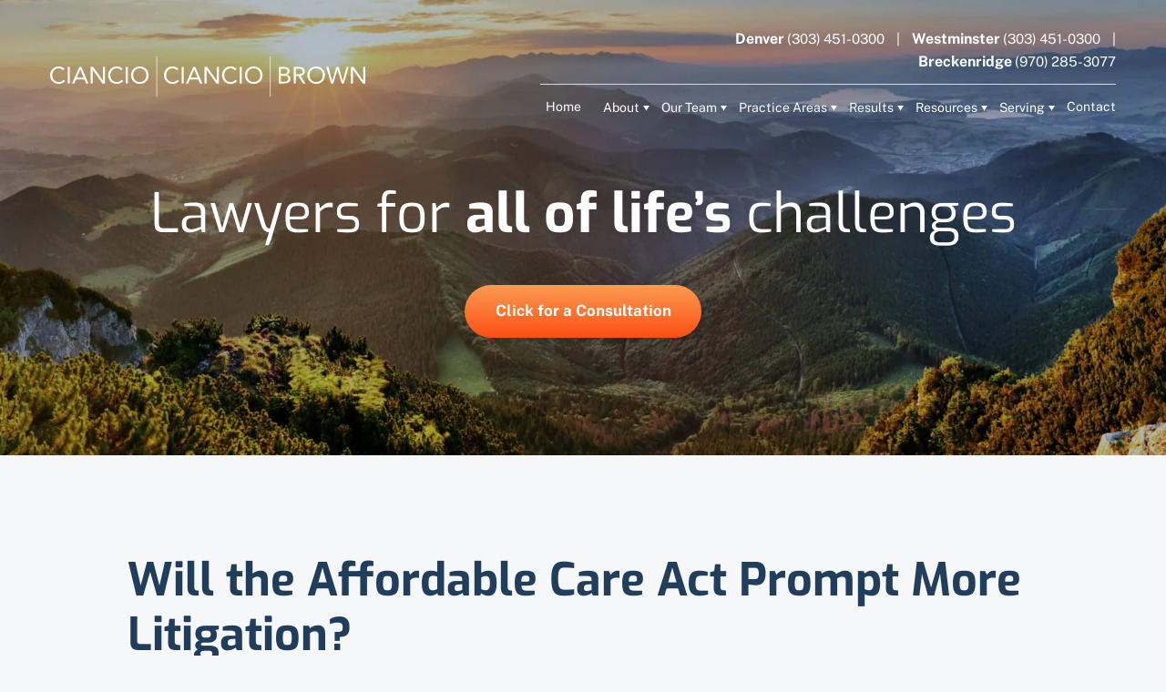

--- FILE ---
content_type: text/html; charset=UTF-8
request_url: https://www.colo-law.com/articles/will-the-affordable-care-act-prompt-more-commercial-litigation/
body_size: 161864
content:
<!DOCTYPE html> <html lang="en-US"> <head><script>if(navigator.userAgent.match(/MSIE|Internet Explorer/i)||navigator.userAgent.match(/Trident\/7\..*?rv:11/i)){let e=document.location.href;if(!e.match(/[?&]nonitro/)){if(e.indexOf("?")==-1){if(e.indexOf("#")==-1){document.location.href=e+"?nonitro=1"}else{document.location.href=e.replace("#","?nonitro=1#")}}else{if(e.indexOf("#")==-1){document.location.href=e+"&nonitro=1"}else{document.location.href=e.replace("#","&nonitro=1#")}}}}</script><link rel="preconnect" href="https://cdn-gfpil.nitrocdn.com" /><link rel="preconnect" href="https://www.googletagmanager.com" /><meta charset="UTF-8" /><meta name="viewport" content="width=device-width, initial-scale=1" /><meta name="format-detection" content="telephone=no" /><meta name="google-site-verification" content="AZ-_4DQNCxyeEzQiudq5CRI8Xjfmk97V-V5fMCGN13Y" /><meta name='robots' content='index, follow, max-image-preview:large, max-snippet:-1, max-video-preview:-1' /><title>Will Affordable Care Act Prompt More Litigation?</title><meta name="description" content="Employee unions provide important protections to public sector workers in California. However, a recent ruling has some commentators worried." /><meta property="og:locale" content="en_US" /><meta property="og:type" content="article" /><meta property="og:title" content="Will Affordable Care Act Prompt More Litigation?" /><meta property="og:description" content="Employee unions provide important protections to public sector workers in California. However, a recent ruling has some commentators worried." /><meta property="og:url" content="https://www.colo-law.com/articles/will-the-affordable-care-act-prompt-more-commercial-litigation/" /><meta property="og:site_name" content="CCB Law" /><meta property="article:modified_time" content="2022-08-05T18:31:12+00:00" /><meta name="twitter:card" content="summary_large_image" /><meta name="twitter:label1" content="Est. reading time" /><meta name="twitter:data1" content="3 minutes" /><meta name="generator" content="WordPress 6.9" /><meta name="generator" content="NitroPack" /><script>var NPSH,NitroScrollHelper;NPSH=NitroScrollHelper=function(){let e=null;const o=window.sessionStorage.getItem("nitroScrollPos");function t(){let e=JSON.parse(window.sessionStorage.getItem("nitroScrollPos"))||{};if(typeof e!=="object"){e={}}e[document.URL]=window.scrollY;window.sessionStorage.setItem("nitroScrollPos",JSON.stringify(e))}window.addEventListener("scroll",function(){if(e!==null){clearTimeout(e)}e=setTimeout(t,200)},{passive:true});let r={};r.getScrollPos=()=>{if(!o){return 0}const e=JSON.parse(o);return e[document.URL]||0};r.isScrolled=()=>{return r.getScrollPos()>document.documentElement.clientHeight*.5};return r}();</script><script>(function(){var a=false;var e=document.documentElement.classList;var i=navigator.userAgent.toLowerCase();var n=["android","iphone","ipad"];var r=n.length;var o;var d=null;for(var t=0;t<r;t++){o=n[t];if(i.indexOf(o)>-1)d=o;if(e.contains(o)){a=true;e.remove(o)}}if(a&&d){e.add(d);if(d=="iphone"||d=="ipad"){e.add("ios")}}})();</script><script type="text/worker" id="nitro-web-worker">var preloadRequests=0;var remainingCount={};var baseURI="";self.onmessage=function(e){switch(e.data.cmd){case"RESOURCE_PRELOAD":var o=e.data.requestId;remainingCount[o]=0;e.data.resources.forEach(function(e){preload(e,function(o){return function(){console.log(o+" DONE: "+e);if(--remainingCount[o]==0){self.postMessage({cmd:"RESOURCE_PRELOAD",requestId:o})}}}(o));remainingCount[o]++});break;case"SET_BASEURI":baseURI=e.data.uri;break}};async function preload(e,o){if(typeof URL!=="undefined"&&baseURI){try{var a=new URL(e,baseURI);e=a.href}catch(e){console.log("Worker error: "+e.message)}}console.log("Preloading "+e);try{var n=new Request(e,{mode:"no-cors",redirect:"follow"});await fetch(n);o()}catch(a){console.log(a);var r=new XMLHttpRequest;r.responseType="blob";r.onload=o;r.onerror=o;r.open("GET",e,true);r.send()}}</script><script id="nprl">(()=>{if(window.NPRL!=undefined)return;(function(e){var t=e.prototype;t.after||(t.after=function(){var e,t=arguments,n=t.length,r=0,i=this,o=i.parentNode,a=Node,c=String,u=document;if(o!==null){while(r<n){(e=t[r])instanceof a?(i=i.nextSibling)!==null?o.insertBefore(e,i):o.appendChild(e):o.appendChild(u.createTextNode(c(e)));++r}}})})(Element);var e,t;e=t=function(){var t=false;var r=window.URL||window.webkitURL;var i=true;var o=false;var a=2;var c=null;var u=null;var d=true;var s=window.nitroGtmExcludes!=undefined;var l=s?JSON.parse(atob(window.nitroGtmExcludes)).map(e=>new RegExp(e)):[];var f;var m;var v=null;var p=null;var g=null;var h={touch:["touchmove","touchend"],default:["mousemove","click","keydown","wheel"]};var E=true;var y=[];var w=false;var b=[];var S=0;var N=0;var L=false;var T=0;var R=null;var O=false;var A=false;var C=false;var P=[];var I=[];var M=[];var k=[];var x=false;var _={};var j=new Map;var B="noModule"in HTMLScriptElement.prototype;var q=requestAnimationFrame||mozRequestAnimationFrame||webkitRequestAnimationFrame||msRequestAnimationFrame;const D="gtm.js?id=";function H(e,t){if(!_[e]){_[e]=[]}_[e].push(t)}function U(e,t){if(_[e]){var n=0,r=_[e];for(var n=0;n<r.length;n++){r[n].call(this,t)}}}function Y(){(function(e,t){var r=null;var i=function(e){r(e)};var o=null;var a={};var c=null;var u=null;var d=0;e.addEventListener(t,function(r){if(["load","DOMContentLoaded"].indexOf(t)!=-1){if(u){Q(function(){e.triggerNitroEvent(t)})}c=true}else if(t=="readystatechange"){d++;n.ogReadyState=d==1?"interactive":"complete";if(u&&u>=d){n.documentReadyState=n.ogReadyState;Q(function(){e.triggerNitroEvent(t)})}}});e.addEventListener(t+"Nitro",function(e){if(["load","DOMContentLoaded"].indexOf(t)!=-1){if(!c){e.preventDefault();e.stopImmediatePropagation()}else{}u=true}else if(t=="readystatechange"){u=n.documentReadyState=="interactive"?1:2;if(d<u){e.preventDefault();e.stopImmediatePropagation()}}});switch(t){case"load":o="onload";break;case"readystatechange":o="onreadystatechange";break;case"pageshow":o="onpageshow";break;default:o=null;break}if(o){Object.defineProperty(e,o,{get:function(){return r},set:function(n){if(typeof n!=="function"){r=null;e.removeEventListener(t+"Nitro",i)}else{if(!r){e.addEventListener(t+"Nitro",i)}r=n}}})}Object.defineProperty(e,"addEventListener"+t,{value:function(r){if(r!=t||!n.startedScriptLoading||document.currentScript&&document.currentScript.hasAttribute("nitro-exclude")){}else{arguments[0]+="Nitro"}e.ogAddEventListener.apply(e,arguments);a[arguments[1]]=arguments[0]}});Object.defineProperty(e,"removeEventListener"+t,{value:function(t){var n=a[arguments[1]];arguments[0]=n;e.ogRemoveEventListener.apply(e,arguments)}});Object.defineProperty(e,"triggerNitroEvent"+t,{value:function(t,n){n=n||e;var r=new Event(t+"Nitro",{bubbles:true});r.isNitroPack=true;Object.defineProperty(r,"type",{get:function(){return t},set:function(){}});Object.defineProperty(r,"target",{get:function(){return n},set:function(){}});e.dispatchEvent(r)}});if(typeof e.triggerNitroEvent==="undefined"){(function(){var t=e.addEventListener;var n=e.removeEventListener;Object.defineProperty(e,"ogAddEventListener",{value:t});Object.defineProperty(e,"ogRemoveEventListener",{value:n});Object.defineProperty(e,"addEventListener",{value:function(n){var r="addEventListener"+n;if(typeof e[r]!=="undefined"){e[r].apply(e,arguments)}else{t.apply(e,arguments)}},writable:true});Object.defineProperty(e,"removeEventListener",{value:function(t){var r="removeEventListener"+t;if(typeof e[r]!=="undefined"){e[r].apply(e,arguments)}else{n.apply(e,arguments)}}});Object.defineProperty(e,"triggerNitroEvent",{value:function(t,n){var r="triggerNitroEvent"+t;if(typeof e[r]!=="undefined"){e[r].apply(e,arguments)}}})})()}}).apply(null,arguments)}Y(window,"load");Y(window,"pageshow");Y(window,"DOMContentLoaded");Y(document,"DOMContentLoaded");Y(document,"readystatechange");try{var F=new Worker(r.createObjectURL(new Blob([document.getElementById("nitro-web-worker").textContent],{type:"text/javascript"})))}catch(e){var F=new Worker("data:text/javascript;base64,"+btoa(document.getElementById("nitro-web-worker").textContent))}F.onmessage=function(e){if(e.data.cmd=="RESOURCE_PRELOAD"){U(e.data.requestId,e)}};if(typeof document.baseURI!=="undefined"){F.postMessage({cmd:"SET_BASEURI",uri:document.baseURI})}var G=function(e){if(--S==0){Q(K)}};var W=function(e){e.target.removeEventListener("load",W);e.target.removeEventListener("error",W);e.target.removeEventListener("nitroTimeout",W);if(e.type!="nitroTimeout"){clearTimeout(e.target.nitroTimeout)}if(--N==0&&S==0){Q(J)}};var X=function(e){var t=e.textContent;try{var n=r.createObjectURL(new Blob([t.replace(/^(?:<!--)?(.*?)(?:-->)?$/gm,"$1")],{type:"text/javascript"}))}catch(e){var n="data:text/javascript;base64,"+btoa(t.replace(/^(?:<!--)?(.*?)(?:-->)?$/gm,"$1"))}return n};var K=function(){n.documentReadyState="interactive";document.triggerNitroEvent("readystatechange");document.triggerNitroEvent("DOMContentLoaded");if(window.pageYOffset||window.pageXOffset){window.dispatchEvent(new Event("scroll"))}A=true;Q(function(){if(N==0){Q(J)}Q($)})};var J=function(){if(!A||O)return;O=true;R.disconnect();en();n.documentReadyState="complete";document.triggerNitroEvent("readystatechange");window.triggerNitroEvent("load",document);window.triggerNitroEvent("pageshow",document);if(window.pageYOffset||window.pageXOffset||location.hash){let e=typeof history.scrollRestoration!=="undefined"&&history.scrollRestoration=="auto";if(e&&typeof NPSH!=="undefined"&&NPSH.getScrollPos()>0&&window.pageYOffset>document.documentElement.clientHeight*.5){window.scrollTo(0,NPSH.getScrollPos())}else if(location.hash){try{let e=document.querySelector(location.hash);if(e){e.scrollIntoView()}}catch(e){}}}var e=null;if(a==1){e=eo}else{e=eu}Q(e)};var Q=function(e){setTimeout(e,0)};var V=function(e){if(e.type=="touchend"||e.type=="click"){g=e}};var $=function(){if(d&&g){setTimeout(function(e){return function(){var t=function(e,t,n){var r=new Event(e,{bubbles:true,cancelable:true});if(e=="click"){r.clientX=t;r.clientY=n}else{r.touches=[{clientX:t,clientY:n}]}return r};var n;if(e.type=="touchend"){var r=e.changedTouches[0];n=document.elementFromPoint(r.clientX,r.clientY);n.dispatchEvent(t("touchstart"),r.clientX,r.clientY);n.dispatchEvent(t("touchend"),r.clientX,r.clientY);n.dispatchEvent(t("click"),r.clientX,r.clientY)}else if(e.type=="click"){n=document.elementFromPoint(e.clientX,e.clientY);n.dispatchEvent(t("click"),e.clientX,e.clientY)}}}(g),150);g=null}};var z=function(e){if(e.tagName=="SCRIPT"&&!e.hasAttribute("data-nitro-for-id")&&!e.hasAttribute("nitro-document-write")||e.tagName=="IMG"&&(e.hasAttribute("src")||e.hasAttribute("srcset"))||e.tagName=="IFRAME"&&e.hasAttribute("src")||e.tagName=="LINK"&&e.hasAttribute("href")&&e.hasAttribute("rel")&&e.getAttribute("rel")=="stylesheet"){if(e.tagName==="IFRAME"&&e.src.indexOf("about:blank")>-1){return}var t="";switch(e.tagName){case"LINK":t=e.href;break;case"IMG":if(k.indexOf(e)>-1)return;t=e.srcset||e.src;break;default:t=e.src;break}var n=e.getAttribute("type");if(!t&&e.tagName!=="SCRIPT")return;if((e.tagName=="IMG"||e.tagName=="LINK")&&(t.indexOf("data:")===0||t.indexOf("blob:")===0))return;if(e.tagName=="SCRIPT"&&n&&n!=="text/javascript"&&n!=="application/javascript"){if(n!=="module"||!B)return}if(e.tagName==="SCRIPT"){if(k.indexOf(e)>-1)return;if(e.noModule&&B){return}let t=null;if(document.currentScript){if(document.currentScript.src&&document.currentScript.src.indexOf(D)>-1){t=document.currentScript}if(document.currentScript.hasAttribute("data-nitro-gtm-id")){e.setAttribute("data-nitro-gtm-id",document.currentScript.getAttribute("data-nitro-gtm-id"))}}else if(window.nitroCurrentScript){if(window.nitroCurrentScript.src&&window.nitroCurrentScript.src.indexOf(D)>-1){t=window.nitroCurrentScript}}if(t&&s){let n=false;for(const t of l){n=e.src?t.test(e.src):t.test(e.textContent);if(n){break}}if(!n){e.type="text/googletagmanagerscript";let n=t.hasAttribute("data-nitro-gtm-id")?t.getAttribute("data-nitro-gtm-id"):t.id;if(!j.has(n)){j.set(n,[])}let r=j.get(n);r.push(e);return}}if(!e.src){if(e.textContent.length>0){e.textContent+="\n;if(document.currentScript.nitroTimeout) {clearTimeout(document.currentScript.nitroTimeout);}; setTimeout(function() { this.dispatchEvent(new Event('load')); }.bind(document.currentScript), 0);"}else{return}}else{}k.push(e)}if(!e.hasOwnProperty("nitroTimeout")){N++;e.addEventListener("load",W,true);e.addEventListener("error",W,true);e.addEventListener("nitroTimeout",W,true);e.nitroTimeout=setTimeout(function(){console.log("Resource timed out",e);e.dispatchEvent(new Event("nitroTimeout"))},5e3)}}};var Z=function(e){if(e.hasOwnProperty("nitroTimeout")&&e.nitroTimeout){clearTimeout(e.nitroTimeout);e.nitroTimeout=null;e.dispatchEvent(new Event("nitroTimeout"))}};document.documentElement.addEventListener("load",function(e){if(e.target.tagName=="SCRIPT"||e.target.tagName=="IMG"){k.push(e.target)}},true);document.documentElement.addEventListener("error",function(e){if(e.target.tagName=="SCRIPT"||e.target.tagName=="IMG"){k.push(e.target)}},true);var ee=["appendChild","replaceChild","insertBefore","prepend","append","before","after","replaceWith","insertAdjacentElement"];var et=function(){if(s){window._nitro_setTimeout=window.setTimeout;window.setTimeout=function(e,t,...n){let r=document.currentScript||window.nitroCurrentScript;if(!r||r.src&&r.src.indexOf(D)==-1){return window._nitro_setTimeout.call(window,e,t,...n)}return window._nitro_setTimeout.call(window,function(e,t){return function(...n){window.nitroCurrentScript=e;t(...n)}}(r,e),t,...n)}}ee.forEach(function(e){HTMLElement.prototype["og"+e]=HTMLElement.prototype[e];HTMLElement.prototype[e]=function(...t){if(this.parentNode||this===document.documentElement){switch(e){case"replaceChild":case"insertBefore":t.pop();break;case"insertAdjacentElement":t.shift();break}t.forEach(function(e){if(!e)return;if(e.tagName=="SCRIPT"){z(e)}else{if(e.children&&e.children.length>0){e.querySelectorAll("script").forEach(z)}}})}return this["og"+e].apply(this,arguments)}})};var en=function(){if(s&&typeof window._nitro_setTimeout==="function"){window.setTimeout=window._nitro_setTimeout}ee.forEach(function(e){HTMLElement.prototype[e]=HTMLElement.prototype["og"+e]})};var er=async function(){if(o){ef(f);ef(V);if(v){clearTimeout(v);v=null}}if(T===1){L=true;return}else if(T===0){T=-1}n.startedScriptLoading=true;Object.defineProperty(document,"readyState",{get:function(){return n.documentReadyState},set:function(){}});var e=document.documentElement;var t={attributes:true,attributeFilter:["src"],childList:true,subtree:true};R=new MutationObserver(function(e,t){e.forEach(function(e){if(e.type=="childList"&&e.addedNodes.length>0){e.addedNodes.forEach(function(e){if(!document.documentElement.contains(e)){return}if(e.tagName=="IMG"||e.tagName=="IFRAME"||e.tagName=="LINK"){z(e)}})}if(e.type=="childList"&&e.removedNodes.length>0){e.removedNodes.forEach(function(e){if(e.tagName=="IFRAME"||e.tagName=="LINK"){Z(e)}})}if(e.type=="attributes"){var t=e.target;if(!document.documentElement.contains(t)){return}if(t.tagName=="IFRAME"||t.tagName=="LINK"||t.tagName=="IMG"||t.tagName=="SCRIPT"){z(t)}}})});R.observe(e,t);if(!s){et()}await Promise.all(P);var r=b.shift();var i=null;var a=false;while(r){var c;var u=JSON.parse(atob(r.meta));var d=u.delay;if(r.type=="inline"){var l=document.getElementById(r.id);if(l){l.remove()}else{r=b.shift();continue}c=X(l);if(c===false){r=b.shift();continue}}else{c=r.src}if(!a&&r.type!="inline"&&(typeof u.attributes.async!="undefined"||typeof u.attributes.defer!="undefined")){if(i===null){i=r}else if(i===r){a=true}if(!a){b.push(r);r=b.shift();continue}}var m=document.createElement("script");m.src=c;m.setAttribute("data-nitro-for-id",r.id);for(var p in u.attributes){try{if(u.attributes[p]===false){m.setAttribute(p,"")}else{m.setAttribute(p,u.attributes[p])}}catch(e){console.log("Error while setting script attribute",m,e)}}m.async=false;if(u.canonicalLink!=""&&Object.getOwnPropertyDescriptor(m,"src")?.configurable!==false){(e=>{Object.defineProperty(m,"src",{get:function(){return e.canonicalLink},set:function(){}})})(u)}if(d){setTimeout((function(e,t){var n=document.querySelector("[data-nitro-marker-id='"+t+"']");if(n){n.after(e)}else{document.head.appendChild(e)}}).bind(null,m,r.id),d)}else{m.addEventListener("load",G);m.addEventListener("error",G);if(!m.noModule||!B){S++}var g=document.querySelector("[data-nitro-marker-id='"+r.id+"']");if(g){Q(function(e,t){return function(){e.after(t)}}(g,m))}else{Q(function(e){return function(){document.head.appendChild(e)}}(m))}}r=b.shift()}};var ei=function(){var e=document.getElementById("nitro-deferred-styles");var t=document.createElement("div");t.innerHTML=e.textContent;return t};var eo=async function(e){isPreload=e&&e.type=="NitroPreload";if(!isPreload){T=-1;E=false;if(o){ef(f);ef(V);if(v){clearTimeout(v);v=null}}}if(w===false){var t=ei();let e=t.querySelectorAll('style,link[rel="stylesheet"]');w=e.length;if(w){let e=document.getElementById("nitro-deferred-styles-marker");e.replaceWith.apply(e,t.childNodes)}else if(isPreload){Q(ed)}else{es()}}else if(w===0&&!isPreload){es()}};var ea=function(){var e=ei();var t=e.childNodes;var n;var r=[];for(var i=0;i<t.length;i++){n=t[i];if(n.href){r.push(n.href)}}var o="css-preload";H(o,function(e){eo(new Event("NitroPreload"))});if(r.length){F.postMessage({cmd:"RESOURCE_PRELOAD",resources:r,requestId:o})}else{Q(function(){U(o)})}};var ec=function(){if(T===-1)return;T=1;var e=[];var t,n;for(var r=0;r<b.length;r++){t=b[r];if(t.type!="inline"){if(t.src){n=JSON.parse(atob(t.meta));if(n.delay)continue;if(n.attributes.type&&n.attributes.type=="module"&&!B)continue;e.push(t.src)}}}if(e.length){var i="js-preload";H(i,function(e){T=2;if(L){Q(er)}});F.postMessage({cmd:"RESOURCE_PRELOAD",resources:e,requestId:i})}};var eu=function(){while(I.length){style=I.shift();if(style.hasAttribute("nitropack-onload")){style.setAttribute("onload",style.getAttribute("nitropack-onload"));Q(function(e){return function(){e.dispatchEvent(new Event("load"))}}(style))}}while(M.length){style=M.shift();if(style.hasAttribute("nitropack-onerror")){style.setAttribute("onerror",style.getAttribute("nitropack-onerror"));Q(function(e){return function(){e.dispatchEvent(new Event("error"))}}(style))}}};var ed=function(){if(!x){if(i){Q(function(){var e=document.getElementById("nitro-critical-css");if(e){e.remove()}})}x=true;onStylesLoadEvent=new Event("NitroStylesLoaded");onStylesLoadEvent.isNitroPack=true;window.dispatchEvent(onStylesLoadEvent)}};var es=function(){if(a==2){Q(er)}else{eu()}};var el=function(e){m.forEach(function(t){document.addEventListener(t,e,true)})};var ef=function(e){m.forEach(function(t){document.removeEventListener(t,e,true)})};if(s){et()}return{setAutoRemoveCriticalCss:function(e){i=e},registerScript:function(e,t,n){b.push({type:"remote",src:e,id:t,meta:n})},registerInlineScript:function(e,t){b.push({type:"inline",id:e,meta:t})},registerStyle:function(e,t,n){y.push({href:e,rel:t,media:n})},onLoadStyle:function(e){I.push(e);if(w!==false&&--w==0){Q(ed);if(E){E=false}else{es()}}},onErrorStyle:function(e){M.push(e);if(w!==false&&--w==0){Q(ed);if(E){E=false}else{es()}}},loadJs:function(e,t){if(!e.src){var n=X(e);if(n!==false){e.src=n;e.textContent=""}}if(t){Q(function(e,t){return function(){e.after(t)}}(t,e))}else{Q(function(e){return function(){document.head.appendChild(e)}}(e))}},loadQueuedResources:async function(){window.dispatchEvent(new Event("NitroBootStart"));if(p){clearTimeout(p);p=null}window.removeEventListener("load",e.loadQueuedResources);f=a==1?er:eo;if(!o||g){Q(f)}else{if(navigator.userAgent.indexOf(" Edge/")==-1){ea();H("css-preload",ec)}el(f);if(u){if(c){v=setTimeout(f,c)}}else{}}},fontPreload:function(e){var t="critical-fonts";H(t,function(e){document.getElementById("nitro-critical-fonts").type="text/css"});F.postMessage({cmd:"RESOURCE_PRELOAD",resources:e,requestId:t})},boot:function(){if(t)return;t=true;C=typeof NPSH!=="undefined"&&NPSH.isScrolled();let n=document.prerendering;if(location.hash||C||n){o=false}m=h.default.concat(h.touch);p=setTimeout(e.loadQueuedResources,1500);el(V);if(C){e.loadQueuedResources()}else{window.addEventListener("load",e.loadQueuedResources)}},addPrerequisite:function(e){P.push(e)},getTagManagerNodes:function(e){if(!e)return j;return j.get(e)??[]}}}();var n,r;n=r=function(){var t=document.write;return{documentWrite:function(n,r){if(n&&n.hasAttribute("nitro-exclude")){return t.call(document,r)}var i=null;if(n.documentWriteContainer){i=n.documentWriteContainer}else{i=document.createElement("span");n.documentWriteContainer=i}var o=null;if(n){if(n.hasAttribute("data-nitro-for-id")){o=document.querySelector('template[data-nitro-marker-id="'+n.getAttribute("data-nitro-for-id")+'"]')}else{o=n}}i.innerHTML+=r;i.querySelectorAll("script").forEach(function(e){e.setAttribute("nitro-document-write","")});if(!i.parentNode){if(o){o.parentNode.insertBefore(i,o)}else{document.body.appendChild(i)}}var a=document.createElement("span");a.innerHTML=r;var c=a.querySelectorAll("script");if(c.length){c.forEach(function(t){var n=t.getAttributeNames();var r=document.createElement("script");n.forEach(function(e){r.setAttribute(e,t.getAttribute(e))});r.async=false;if(!t.src&&t.textContent){r.textContent=t.textContent}e.loadJs(r,o)})}},TrustLogo:function(e,t){var n=document.getElementById(e);var r=document.createElement("img");r.src=t;n.parentNode.insertBefore(r,n)},documentReadyState:"loading",ogReadyState:document.readyState,startedScriptLoading:false,loadScriptDelayed:function(e,t){setTimeout(function(){var t=document.createElement("script");t.src=e;document.head.appendChild(t)},t)}}}();document.write=function(e){n.documentWrite(document.currentScript,e)};document.writeln=function(e){n.documentWrite(document.currentScript,e+"\n")};window.NPRL=e;window.NitroResourceLoader=t;window.NPh=n;window.NitroPackHelper=r})();</script><template id="nitro-deferred-styles-marker"></template><style id="nitro-fonts">@font-face{font-family:"Exo";src:url("https://cdn-gfpil.nitrocdn.com/BzZuxzxzCHIfaDnIVGaKknbzdZErqjqH/assets/static/source/rev-444a6a6/www.colo-law.com/wp-content/themes/wp-ccblaw-theme/fonts/Exo-Regular.woff2") format("woff2");font-weight:normal;font-style:normal;font-display:swap}@font-face{font-family:"Exo";src:url("https://cdn-gfpil.nitrocdn.com/BzZuxzxzCHIfaDnIVGaKknbzdZErqjqH/assets/static/source/rev-444a6a6/www.colo-law.com/wp-content/themes/wp-ccblaw-theme/fonts/Exo-ExtraBold.woff2") format("woff2");font-weight:bold;font-style:normal;font-display:swap}@font-face{font-family:"Exo";src:url("https://cdn-gfpil.nitrocdn.com/BzZuxzxzCHIfaDnIVGaKknbzdZErqjqH/assets/static/source/rev-444a6a6/www.colo-law.com/wp-content/themes/wp-ccblaw-theme/fonts/Exo-Medium.woff2") format("woff2");font-weight:500;font-style:normal;font-display:swap}@font-face{font-family:"Exo";src:url("https://cdn-gfpil.nitrocdn.com/BzZuxzxzCHIfaDnIVGaKknbzdZErqjqH/assets/static/source/rev-444a6a6/www.colo-law.com/wp-content/themes/wp-ccblaw-theme/fonts/Exo-Bold.woff2") format("woff2");font-weight:bold;font-style:normal;font-display:swap}@font-face{font-family:"Exo";src:url("https://cdn-gfpil.nitrocdn.com/BzZuxzxzCHIfaDnIVGaKknbzdZErqjqH/assets/static/source/rev-444a6a6/www.colo-law.com/wp-content/themes/wp-ccblaw-theme/fonts/Exo-SemiBold.woff2") format("woff2");font-weight:600;font-style:normal;font-display:swap}@font-face{font-family:"Public Sans";src:url("https://cdn-gfpil.nitrocdn.com/BzZuxzxzCHIfaDnIVGaKknbzdZErqjqH/assets/static/source/rev-444a6a6/www.colo-law.com/wp-content/themes/wp-ccblaw-theme/fonts/PublicSans-SemiBold.woff2") format("woff2");font-weight:600;font-style:normal;font-display:swap}@font-face{font-family:"Public Sans";src:url("https://cdn-gfpil.nitrocdn.com/BzZuxzxzCHIfaDnIVGaKknbzdZErqjqH/assets/static/source/rev-444a6a6/www.colo-law.com/wp-content/themes/wp-ccblaw-theme/fonts/PublicSans-Medium.woff2") format("woff2");font-weight:500;font-style:normal;font-display:swap}@font-face{font-family:"Public Sans";src:url("https://cdn-gfpil.nitrocdn.com/BzZuxzxzCHIfaDnIVGaKknbzdZErqjqH/assets/static/source/rev-444a6a6/www.colo-law.com/wp-content/themes/wp-ccblaw-theme/fonts/PublicSans-ExtraBold.woff2") format("woff2");font-weight:bold;font-style:normal;font-display:swap}@font-face{font-family:"Public Sans";src:url("https://cdn-gfpil.nitrocdn.com/BzZuxzxzCHIfaDnIVGaKknbzdZErqjqH/assets/static/source/rev-444a6a6/www.colo-law.com/wp-content/themes/wp-ccblaw-theme/fonts/PublicSans-Regular.woff2") format("woff2");font-weight:normal;font-style:normal;font-display:swap}@font-face{font-family:"Public Sans";src:url("https://cdn-gfpil.nitrocdn.com/BzZuxzxzCHIfaDnIVGaKknbzdZErqjqH/assets/static/source/rev-444a6a6/www.colo-law.com/wp-content/themes/wp-ccblaw-theme/fonts/PublicSans-Bold.woff2") format("woff2");font-weight:bold;font-style:normal;font-display:swap}</style><style type="text/css" id="nitro-critical-css">@charset "UTF-8";.hamburger{padding:15px 15px;display:inline-block;font:inherit;color:inherit;text-transform:none;background-color:transparent;border:0;margin:0;overflow:visible}.hamburger-box{width:26px;height:24px;display:inline-block;position:relative}.hamburger-inner{display:block;top:50%;margin-top:-2px}.hamburger-inner,.hamburger-inner::before,.hamburger-inner::after{width:26px;height:3px;background-color:#fff;border-radius:2px;position:absolute}.hamburger-inner::before,.hamburger-inner::after{content:"";display:block}.hamburger-inner::before{top:-10px}.hamburger-inner::after{bottom:-10px}.gform_wrapper.gravity-theme .gform_validation_container,body .gform_wrapper.gravity-theme .gform_body .gform_fields .gfield.gform_validation_container,body .gform_wrapper.gravity-theme .gform_fields .gfield.gform_validation_container,body .gform_wrapper.gravity-theme .gform_validation_container{display:none !important;left:-9000px;position:absolute !important}@media only screen and (max-width:641px){.gform_wrapper.gravity-theme input:not([type=radio]):not([type=checkbox]):not([type=image]):not([type=file]){line-height:2;min-height:32px}.gform_wrapper.gravity-theme textarea{line-height:1.5}}.gform_wrapper.gravity-theme .gfield_visibility_hidden{left:-9999px;position:absolute;visibility:hidden}.gform_wrapper.gravity-theme .gform_hidden{display:none}.gform_wrapper.gravity-theme .gfield input{max-width:100%}.gform_wrapper.gravity-theme *{box-sizing:border-box}.gform_wrapper.gravity-theme .gfield{grid-column:1/-1;min-width:0}.gform_wrapper.gravity-theme .gfield.gfield--width-full{grid-column:span 12;-ms-grid-column-span:12}@media (max-width:640px){.gform_wrapper.gravity-theme .gfield:not(.gfield--width-full){grid-column:1/-1}}.gform_wrapper.gravity-theme .gfield_label{display:inline-block;font-size:16px;font-weight:700;margin-bottom:8px;padding:0}.gform_wrapper.gravity-theme .gfield_required{color:#c02b0a;display:inline-block;font-size:13.008px;padding-inline-start:.125em}.gform_wrapper.gravity-theme .gform_required_legend .gfield_required{padding-inline-start:0}.gform_wrapper.gravity-theme .gform_footer input{align-self:flex-end}.gform_wrapper.gravity-theme .gfield_description{clear:both;font-family:inherit;font-size:15px;letter-spacing:normal;line-height:inherit;padding-top:13px;width:100%}.gform_wrapper.gravity-theme .gform_footer input{margin-bottom:8px}.gform_wrapper.gravity-theme .gform_footer button+input,.gform_wrapper.gravity-theme .gform_footer input+input{margin-left:8px}.gform_wrapper.gravity-theme input[type=text],.gform_wrapper.gravity-theme textarea{font-size:15px;margin-bottom:0;margin-top:0;padding:8px}html,body,div,span,iframe,h1,h2,h3,p,a,img,strong,ul,li,label,header,nav{margin:0;padding:0;border:0;font-size:100%;font:inherit;vertical-align:baseline}header,nav{display:block}html{overflow-x:clip}@supports not (overflow-x:clip){html{overflow-y:scroll;overflow-x:hidden}}body{line-height:1;font-size:17px;font-family:"Public Sans",sans-serif;background-color:#f6f7f9}ul{list-style:none}a{color:inherit}*,*:before,*:after{-moz-box-sizing:border-box;-webkit-box-sizing:border-box;box-sizing:border-box}*{-webkit-font-smoothing:antialiased;-moz-osx-font-smoothing:grayscale}input,textarea{-webkit-appearance:none;-webkit-border-radius:0;border:none;resize:none;display:block}a{text-decoration:none}.gform_hidden,.gform_validation_container{display:none}@media (max-width:1199px){::-webkit-scrollbar{display:none}}.content p+h2{margin-top:35px}.content h1{font-family:"Exo";font-weight:800;font-size:50px;line-height:60px;color:#024;margin-bottom:20px}.content h2{font-family:"Exo";font-weight:bold;font-size:25px;line-height:30px;color:#024;margin-bottom:26px}.content p{font-family:"Public Sans";font-weight:normal;font-size:17px;line-height:30px;color:#024;margin-bottom:15px}.content a{color:#024;text-decoration:underline}img{vertical-align:middle;max-width:100%}.desktop-only{display:block !important}.laptop-only{display:none !important}.laptop-only-1200{display:none !important}.tablet-only{display:none !important}.mobile-only{display:none !important}.tablet-mobile-only{display:none !important}@media (max-width:1600px){.laptop-only{display:block !important}.desktop-only{display:none !important}}@media all and (max-width:1320px){.laptop-only{display:none !important}.laptop-only-1200{display:block !important}}@media (max-width:1180px){.desktop-only{display:none !important}.laptop-only{display:none !important}.tablet-only{display:block !important}.mobile-only{display:none !important}.tablet-mobile-only{display:block !important}.laptop-only-1200{display:none !important}}@media (max-width:700px){.desktop-only{display:none !important}.laptop-only{display:none !important}.tablet-only{display:none !important}.mobile-only{display:block !important}.tablet-mobile-only{display:block !important}}html{overflow:scroll;overflow-x:hidden}.mobile-hamburger{display:none}header#site-header{padding:46px 66px 0;z-index:999;position:sticky;top:0;left:0}.header-container{display:flex;justify-content:space-between}.site-logo img.dark-logo{display:none}header#site-header.has-hero img.main-logo{display:none}body:not(.home) header#site-header.has-hero img.dark-logo{display:block}.header-phones ul{display:flex;justify-content:flex-end;align-items:center;font-family:"Public Sans";font-size:16px;line-height:25px;text-align:right;color:#024;padding-bottom:12px;flex-wrap:wrap}ul#main-menu{display:flex;justify-content:flex-end;margin-top:16px}ul#main-menu>li>ul{position:absolute;opacity:0;visibility:hidden;width:246px;background:#fff;box-shadow:0px 6px 40px rgba(0,0,0,.16);padding:20px 0px 30px;left:-16px;top:100%}ul#main-menu li{position:relative}.header-right{max-width:max-content}.header-phones{border-bottom:1px solid #d3dbe6}.header-phones ul label{font-family:"Public Sans";font-weight:bold;font-size:16px;line-height:25px;text-align:right;color:#024}.header-phones ul li a{color:#024}.header-phones ul>li:after{content:"|";margin:0px 13px 0px 10px}.header-phones ul>li:last-child:after{display:none}ul#main-menu li a{font-family:"Public Sans";font-weight:normal;font-size:17px;color:#024;line-height:20px;position:relative}ul#main-menu>li{margin:0px 15px}ul#main-menu li.menu-item-has-children>a:after{width:0;height:0;border-style:solid;border-width:6px 3.5px 0 3.5px;border-color:#024 transparent transparent transparent;content:"";margin-left:5px;margin-top:-3px;position:absolute;right:-12px;top:50%;transform:translateY(-50%)}ul#main-menu li.menu-item-has-children>a{display:inline-flex;align-items:center}header#site-header.has-hero{padding:44px 66px 0;width:100%;z-index:999;position:fixed}ul#main-menu>li:last-child{margin-right:0}.site-logo{margin-top:7px}ul#main-menu>li:not(.menu-item-has-children)>a{padding-bottom:6px;border-bottom:3px solid #fb4f14;display:table;border-color:transparent}ul#main-menu>li>a{padding-bottom:6px;position:relative}ul#main-menu>li ul li{padding:10px 20px 10px}ul#main-menu>li ul li:last-child{padding-bottom:0}ul#main-menu>li>ul>li{padding:10px 30px}ul#main-menu li.menu-item-has-children ul a:after{margin-top:0;right:-16px}@media all and (min-width:1181px){nav.header-main-menu{height:auto !important}}.button{border-radius:34px;font-family:"Public Sans";font-weight:bold;font-size:20px;line-height:1;text-align:center;color:#fff;background:linear-gradient(#fb9b51 0%,#fb4f14 100%);box-shadow:0px 3px 6px rgba(0,0,0,.16);display:inline-flex;overflow:hidden}.button span{padding:1.2em 1.8em}div.gform_wrapper.gravity-theme .gfield input{height:60px;background:#fff;box-shadow:0px 6px 15px rgba(0,0,0,.16);padding:0 23px;font-family:"Public Sans";font-weight:normal;font-size:17px;line-height:30px;color:#024}div.gform_wrapper.gravity-theme .gfield_label{position:absolute;top:50%;margin:0;transform:translateY(-50%);left:23px;width:calc(100% - 40px);display:flex;justify-content:space-between;align-items:center;font-family:"Public Sans";font-weight:normal;font-size:17px;line-height:1;color:#024;background:white}.gform_wrapper.gravity-theme .gfield{position:relative}.page-hero-default{position:relative}.hero-inner-bg{position:absolute;top:0;left:0;height:100%;width:100%}.hero-inner-bg>div{height:100%;width:100%;background-size:cover;background-position:center center}@media all and (min-width:1180px){body:not(.home).has-hero header#site-header img.dark-logo{display:none}body:not(.home).has-hero .header-phones ul>li:after{color:#fff}body:not(.home) header#site-header.has-hero img.main-logo{display:block}body:not(.home).has-hero header#site-header .header-phones ul label{color:#fff}body:not(.home).has-hero header#site-header .header-phones ul li a{color:#fff}body:not(.home).has-hero header#site-header ul#main-menu>li>a{color:#fff}body:not(.home).has-hero header#site-header ul#main-menu>li.menu-item-has-children>a:after{border-color:#fff transparent transparent transparent}}.page-hero-content{position:relative;z-index:2;max-width:1600px;margin:0 auto;text-align:center;padding:203px 0 120px}.hero-v2-content{display:none}.inner-hero-title{font-family:"Exo";font-weight:normal;font-size:65px;line-height:90px;text-align:center;color:#fff;margin-bottom:29px}.inner-hero-title strong{font-weight:800}.default-page-container.has-sidebar{max-width:1482px;margin:0 auto}.default-sidebar{width:427px}.has-sidebar .default-main.content{width:928px;order:2}.default-page-container.has-sidebar{display:flex;justify-content:space-between;align-items:flex-start;flex-wrap:wrap;padding-top:150px;padding-bottom:240px}h3.widget-title{font-family:"Exo";font-weight:800;font-size:27px;line-height:33px;text-align:left;color:#024;border-bottom:2px solid #6994bf;margin-bottom:17px;padding-bottom:16px;display:flex;align-items:center;justify-content:space-between}.sidebar-widgets>div.widget{padding:42px 42px 45px;background:#fff;margin-bottom:56px;box-shadow:0px 6px 40px rgba(0,0,0,16%)}.sidebar-widgets>div.widget:last-child{margin-bottom:0}.sidebar-widgets ul li a{font-family:"Public Sans";font-weight:normal;font-size:18px;line-height:21px;color:#024;padding:17px 0;display:block}h1.page-title:after{content:"";display:block;width:350px;height:2px;background:#6994bf;margin:30px 0}.inner-hero-btn span{font-size:17px;padding:1.2em 1.9575em}h1.page-title{padding-top:5px}h1.page-title:after{margin:40px 0 30px}img{max-width:100%}span.down-arrow-solid{width:0;height:0;border-style:solid;border-width:10px 5.5px 0 5.5px;border-color:#024 transparent transparent transparent;display:inline-block}h3.widget-title+div{display:none}.sidebar-widgets>div.widget:first-child h3+div{display:block}h3.widget-title span{margin-right:13px;margin-top:-5px}@media all and (max-width:1800px){.site-logo{width:400px}header#site-header.has-hero{padding:44px 50px 0}}@media all and (max-width:1600px){.page-hero-content{padding:194px 0 130px}.site-logo{width:379px;margin-top:0}.header-right{max-width:842px}header#site-header.has-hero{padding:30px 50px 0 50px}.header-container{align-items:center}.header-phones ul{max-width:700px;margin-left:auto}.header-phones ul li:nth-child(3):after{margin-right:0}ul#main-menu>li:first-child{margin-left:0}ul#main-menu>li{margin:0 15px}ul#main-menu{width:calc(100% + 4px);margin-top:12px;margin-left:-4px}.default-page-container.has-sidebar{max-width:1232px;width:calc(100% - 170px);padding-top:150px;padding-bottom:180px}.default-sidebar{width:355px}.has-sidebar .default-main.content{width:803px;max-width:calc(100% - 400px)}body:not(.home) header#site-header{padding:34px 50px 0}}@media all and (max-width:1340px){.site-logo{width:346px}}@media all and (max-width:1320px){.header-phones ul{font-size:15px}ul#main-menu li a{font-size:14px;line-height:16px}.header-right{max-width:700px}ul#main-menu>li{margin:0 12px}header#site-header.has-hero{padding:26px 55px 0 55px}.header-phones ul{max-width:600px;padding-bottom:12px}.header-phones ul li:nth-child(3):after{margin-right:13px}.header-phones ul li:nth-child(2):after{margin-right:0}ul#main-menu{justify-content:space-between;width:100%;margin-top:16px;padding-left:6px;margin-left:0}ul#main-menu>li:last-child{margin-right:0}ul#main-menu li.menu-item-has-children>a:after{right:-11px;margin-top:-3px}ul#main-menu>li>a{padding-bottom:8px}ul#main-menu>li:not(.menu-item-has-children)>a{padding-bottom:11px}.inner-hero-title{font-size:60px;line-height:90px;margin-bottom:33px}.page-hero-content .container{max-width:calc(100% - 160px);margin:0 auto}.page-hero-content{padding:190px 0 129px}.default-page-container.has-sidebar{display:block;padding:103px 0 180px;max-width:1000px;width:calc(100% - 120px)}.has-sidebar .default-main.content{width:100%;max-width:100%}h1.page-title{padding-top:0}h1.page-title:after{margin:33px 0 33px}.default-sidebar{width:100%;margin-top:70px}body:not(.home) header#site-header{padding:30px 55px 0}}@media all and (max-width:1180px){.header-right .header-phones{display:none}nav.header-main-menu{display:block;position:absolute;top:100%;left:0;background:#fff;width:100%;height:calc(100vh - 86px);overflow:auto;display:none}ul#main-menu{display:block;padding:0;margin:0;padding:82px 0}ul#main-menu>li{margin:0}.header-container{position:relative}.header-container:after{content:"";height:100%;width:100%;position:absolute;box-shadow:0px 6px 40px rgba(0,0,0,.16);top:0;left:0;opacity:0}ul#main-menu li a{font-size:19px;border:0 !important;padding:17px 117px 17px !important;line-height:1;display:inline-flex}ul#main-menu li.menu-item-has-children>a:after{position:relative;left:15px;margin-top:2px}ul#main-menu>li>ul{position:static;left:0;opacity:1;visibility:visible;box-shadow:none;width:100%;background:#f2f5fa;padding:0;display:none}ul#main-menu>li>ul>li{padding:0}ul#main-menu>li ul li{padding:0}.mobile-hamburger{display:flex;width:74px;height:86px;background:#024;flex-direction:column;justify-content:center;align-items:center;color:#fff;position:relative;z-index:2}.hamburger-box{width:41px;height:25px}.hamburger-inner,.hamburger-inner::before,.hamburger-inner::after{width:100%;border-radius:0;background:#fb4f14}header#site-header.has-hero{padding:0;position:relative}header#site-header{background:#fff;box-shadow:0px 6px 40px rgba(0,0,0,.16)}.site-logo{margin-left:20px}.hamburger-label{font-family:"Public Sans";font-weight:800;font-size:14px;text-align:center;color:#fff;text-transform:capitalize;margin-top:4px;position:relative;top:4px}.header-menu-wrap{display:flex;align-items:center}.denver-phone a{color:#024}.denver-phone label{font-weight:bold}.denver-phone{font-family:"Public Sans";font-weight:400;font-size:20px;line-height:25px;text-align:right;margin-right:26px;position:relative;z-index:2}.denver-phone label{margin-right:4px}.header-phones ul>li:after{margin:0px 12px 0px 9px !important}.header-phones ul li:nth-child(2):after{margin-right:5px}.header-phones ul li:nth-child(3):after{margin-right:0 !important}.site-logo{position:relative;z-index:2}body:not(.home) header#site-header.has-hero img.main-logo{display:none}body:not(.home) header#site-header.has-hero img.dark-logo{display:block}.inner-hero-title{font-size:55px;line-height:60px;margin-bottom:24px}.page-hero-content{padding:55px 0 56px}.default-page-container.has-sidebar{padding:73px 0 90px}body:not(.home) header#site-header{padding:0}.site-logo img.dark-logo{display:block}header#site-header.has-hero,header#site-header{position:sticky;top:0;left:0;width:100%;z-index:999}}@media all and (max-width:1000px){.default-page-container.has-sidebar{width:calc(100% - 80px)}h1.page-title{padding-right:5px}.default-main.content h2{font-size:25px}.default-sidebar{margin-top:105px}}@media all and (max-width:700px){.header-container:after{display:none}.header-container{display:block}.header-right{display:flex;justify-content:space-between}.header-menu-wrap{width:100%;background:#f2f5fa}.mobile-hamburger{margin-left:auto;width:58px;height:67px}.hamburger-box{width:35px;margin:0 auto;display:block}.denver-phone{margin:0 auto;width:calc(100% - 58px);text-align:center}.header-menu-wrap .tablet-mobile-only{width:100%}.site-logo{margin:0 auto;padding:13px 0 12px;max-width:324px;padding-left:6px}img{max-width:100%}ul#main-menu li a{padding:15px 50px 15px !important}ul#main-menu{padding:30px 0}.page-hero-content .container{max-width:calc(100% - 40px)}.inner-hero-title{font-size:33px;line-height:40px}.page-hero-content{padding:45px 0 60px}h1.page-title{padding-right:0;font-size:35px;line-height:45px}.default-page-container.has-sidebar{padding:47px 0 120px;width:calc(100% - 70px)}h1.page-title:after{max-width:100%;margin:30px 0 30px}h1.page-title.v1+.mobile-only{display:none !important}.default-main.content p{padding-right:0}.default-sidebar{margin-top:72px}h3.widget-title{margin-right:0}h3.widget-title span{margin-right:0}.hamburger-label{top:0}}@media all and (min-width:1181px){.default-sidebar .widget,.delay-1{opacity:0;-webkit-transform:translate3d(0,30px,0);transform:translate3d(0,30px,0)}}.gform_required_legend{display:none}.required-text span{color:#fb4f14}div#field_1_8{display:none}:root{--wp--preset--aspect-ratio--square:1;--wp--preset--aspect-ratio--4-3:4/3;--wp--preset--aspect-ratio--3-4:3/4;--wp--preset--aspect-ratio--3-2:3/2;--wp--preset--aspect-ratio--2-3:2/3;--wp--preset--aspect-ratio--16-9:16/9;--wp--preset--aspect-ratio--9-16:9/16;--wp--preset--color--black:#000;--wp--preset--color--cyan-bluish-gray:#abb8c3;--wp--preset--color--white:#fff;--wp--preset--color--pale-pink:#f78da7;--wp--preset--color--vivid-red:#cf2e2e;--wp--preset--color--luminous-vivid-orange:#ff6900;--wp--preset--color--luminous-vivid-amber:#fcb900;--wp--preset--color--light-green-cyan:#7bdcb5;--wp--preset--color--vivid-green-cyan:#00d084;--wp--preset--color--pale-cyan-blue:#8ed1fc;--wp--preset--color--vivid-cyan-blue:#0693e3;--wp--preset--color--vivid-purple:#9b51e0;--wp--preset--gradient--vivid-cyan-blue-to-vivid-purple:linear-gradient(135deg,#0693e3 0%,#9b51e0 100%);--wp--preset--gradient--light-green-cyan-to-vivid-green-cyan:linear-gradient(135deg,#7adcb4 0%,#00d082 100%);--wp--preset--gradient--luminous-vivid-amber-to-luminous-vivid-orange:linear-gradient(135deg,#fcb900 0%,#ff6900 100%);--wp--preset--gradient--luminous-vivid-orange-to-vivid-red:linear-gradient(135deg,#ff6900 0%,#cf2e2e 100%);--wp--preset--gradient--very-light-gray-to-cyan-bluish-gray:linear-gradient(135deg,#eee 0%,#a9b8c3 100%);--wp--preset--gradient--cool-to-warm-spectrum:linear-gradient(135deg,#4aeadc 0%,#9778d1 20%,#cf2aba 40%,#ee2c82 60%,#fb6962 80%,#fef84c 100%);--wp--preset--gradient--blush-light-purple:linear-gradient(135deg,#ffceec 0%,#9896f0 100%);--wp--preset--gradient--blush-bordeaux:linear-gradient(135deg,#fecda5 0%,#fe2d2d 50%,#6b003e 100%);--wp--preset--gradient--luminous-dusk:linear-gradient(135deg,#ffcb70 0%,#c751c0 50%,#4158d0 100%);--wp--preset--gradient--pale-ocean:linear-gradient(135deg,#fff5cb 0%,#b6e3d4 50%,#33a7b5 100%);--wp--preset--gradient--electric-grass:linear-gradient(135deg,#caf880 0%,#71ce7e 100%);--wp--preset--gradient--midnight:linear-gradient(135deg,#020381 0%,#2874fc 100%);--wp--preset--font-size--small:13px;--wp--preset--font-size--medium:20px;--wp--preset--font-size--large:36px;--wp--preset--font-size--x-large:42px;--wp--preset--spacing--20:.44rem;--wp--preset--spacing--30:.67rem;--wp--preset--spacing--40:1rem;--wp--preset--spacing--50:1.5rem;--wp--preset--spacing--60:2.25rem;--wp--preset--spacing--70:3.38rem;--wp--preset--spacing--80:5.06rem;--wp--preset--shadow--natural:6px 6px 9px rgba(0,0,0,.2);--wp--preset--shadow--deep:12px 12px 50px rgba(0,0,0,.4);--wp--preset--shadow--sharp:6px 6px 0px rgba(0,0,0,.2);--wp--preset--shadow--outlined:6px 6px 0px -3px #fff,6px 6px #000;--wp--preset--shadow--crisp:6px 6px 0px #000}:where(section h1),:where(article h1),:where(nav h1),:where(aside h1){font-size:2em}</style>  <template data-nitro-marker-id="e142d3fa0b102b506733e96167b23e61-1"></template>     <link rel="icon" type="image/png" href="https://cdn-gfpil.nitrocdn.com/BzZuxzxzCHIfaDnIVGaKknbzdZErqjqH/assets/images/optimized/rev-0baba18/www.colo-law.com/wp-content/uploads/2022/05/favicon.png" />  <script type="application/ld+json">
{
  "@context": {
    "@vocab": "http://schema.org/"
  },
  "@graph": [
    {
      "@type": "Organization",
      "@id": "https://www.colo-law.com//#organization",
      "name": "Ciancio Ciancio Brown, P.C.",
      "url": "https://www.colo-law.com/",
      "logo": "https://cdn-gfpil.nitrocdn.com/BzZuxzxzCHIfaDnIVGaKknbzdZErqjqH/assets/images/source/rev-81ef388/www.colo-law.com/wp-content/uploads/2022/05/logo.svg",
      "sameAs": [
        "https://profiles.superlawyers.com/colorado/denver/lawfirm/ciancio-ciancio-brown-pc/6f84617b-2267-4fe8-8cc8-3a16ae5bf096.html",
        "https://lawyers.findlaw.com/colorado/denver/ciancio-ciancio-brown-pc-NTExOTUzNF8x/",
        "https://law.usnews.com/law-firms/ciancio-ciancio-brown-pc-1655",
        "https://www.linkedin.com/in/cynthia-ciancio-a5605112/",
        "https://www.bbb.org/us/co/denver/profile/lawyers/ciancio-ciancio-brown-pc-1296-90257216",
        "https://www.instagram.com/reel/DA6aRRrNBJW/"
      ]
    },
    {
      "@type": "LegalService",
      "parentOrganization": {
        "name": "Ciancio Ciancio Brown, P.C."
      },
      "@id": "https://www.colo-law.com/#denver",
      "name": "Ciancio Ciancio Brown, P.C.",
      "address": {
        "@type": "PostalAddress",
        "streetAddress": "1660 Lincoln Street Suite 2000",
        "addressLocality": "Denver",
        "addressRegion": "CO",
        "postalCode": "80264",
        "telephone": "(303) 451-0300",
        "addressCountry": "US"
      },
      "openingHours": [
        "Mon-Fri 8:00-17:00"
      ],
      "priceRange": "Varies",
      "image": "https://cdn-gfpil.nitrocdn.com/BzZuxzxzCHIfaDnIVGaKknbzdZErqjqH/assets/images/source/rev-81ef388/www.colo-law.com/wp-content/uploads/2022/05/logo.svg",
      "hasMap": "https://maps.app.goo.gl/vNahNiZ2QoTD3NCG8"
    },
    {
      "@type": "LegalService",
      "parentOrganization": {
        "name": "Ciancio Ciancio Brown, P.C."
      },
      "@id": "https://www.colo-law.com/#westminster",
      "name": "Ciancio Ciancio Brown, P.C.",
      "address": {
        "@type": "PostalAddress",
        "streetAddress": "12001 Tejon Street, Suite 110",
        "addressLocality": "Westminster",
        "addressRegion": "CO",
        "postalCode": " 80234",
        "telephone": "(303) 451-0300",
        "addressCountry": "US"
      },
      "openingHours": [
        "Mon-Fri 8:00-17:00"
      ],
      "priceRange": "Varies",
      "image": "https://cdn-gfpil.nitrocdn.com/BzZuxzxzCHIfaDnIVGaKknbzdZErqjqH/assets/images/source/rev-81ef388/www.colo-law.com/wp-content/uploads/2022/05/logo.svg",
      "hasMap": "https://maps.app.goo.gl/bBVMKbh2g7SssGZk6"
    },
    {
      "@type": "LegalService",
      "parentOrganization": {
        "name": "Ciancio Ciancio Brown, P.C."
      },
      "@id": "https://www.colo-law.com/#breckenridge",
      "name": "Ciancio Ciancio Brown, P.C.",
      "address": {
        "@type": "PostalAddress",
        "streetAddress": "106 North French Street Suite 230",
        "addressLocality": "Breckenridge",
        "addressRegion": "CO",
        "postalCode": "80424",
        "telephone": "(970) 285-3077",
        "addressCountry": "US"
      },
      "openingHours": [
        "Mon-Fri 8:00-17:00"
      ],
      "priceRange": "Varies",
      "image": "https://cdn-gfpil.nitrocdn.com/BzZuxzxzCHIfaDnIVGaKknbzdZErqjqH/assets/images/source/rev-81ef388/www.colo-law.com/wp-content/uploads/2022/05/logo.svg",
      "hasMap": "https://maps.app.goo.gl/enPydTGTT5r9zxLo6"
    },
    {
      "@type": "LegalService",
      "parentOrganization": {
        "name": "Ciancio Ciancio Brown, P.C."
      },
      "@id": "https://www.colo-law.com/#olympia",
      "name": "Ciancio Ciancio Brown, P.C.",
      "address": {
        "@type": "PostalAddress",
        "streetAddress": "6121 Brenner Road Northwest",
        "addressLocality": "Olympia",
        "addressRegion": "WA",
        "postalCode": "98502",
        "telephone": "(360) 226-2776",
        "addressCountry": "US"
      },
      "openingHours": [
        "Mon-Fri 8:00-17:00"
      ],
      "priceRange": "Varies",
      "image": "https://cdn-gfpil.nitrocdn.com/BzZuxzxzCHIfaDnIVGaKknbzdZErqjqH/assets/images/source/rev-81ef388/www.colo-law.com/wp-content/uploads/2022/05/logo.svg",
      "hasMap": "https://maps.app.goo.gl/gq8WCEgtwLL4XLdM6"
    }
  ]
}
</script> <script type="application/ld+json">
{
  "@context": "https://schema.org/", 
  "@type": "Product", 
  "name": "Ciancio Ciancio Brown, P.C.",
  "image": "https://www.colo-law.com/wp-content/uploads/2022/05/logo.svg",
  "aggregateRating": {
    "@type": "AggregateRating",
    "ratingValue": "4.6",
    "bestRating": "5",
    "worstRating": "1",
    "ratingCount": "67"
  }
}
</script>    <template data-nitro-marker-id="b209023de3dba9827cb22a95ad2118fe-1"></template> <template data-nitro-marker-id="e81169998c2590eb34dd92785c7982d7-1"></template>     <link rel="canonical" href="https://www.colo-law.com/articles/will-the-affordable-care-act-prompt-more-commercial-litigation/" />           <script type="application/ld+json" class="yoast-schema-graph">{"@context":"https://schema.org","@graph":[{"@type":"WebPage","@id":"https://www.colo-law.com/articles/will-the-affordable-care-act-prompt-more-commercial-litigation/","url":"https://www.colo-law.com/articles/will-the-affordable-care-act-prompt-more-commercial-litigation/","name":"Will Affordable Care Act Prompt More Litigation?","isPartOf":{"@id":"https://www.colo-law.com/#website"},"datePublished":"2022-06-28T23:37:36+00:00","dateModified":"2022-08-05T18:31:12+00:00","description":"Employee unions provide important protections to public sector workers in California. However, a recent ruling has some commentators worried.","breadcrumb":{"@id":"https://www.colo-law.com/articles/will-the-affordable-care-act-prompt-more-commercial-litigation/#breadcrumb"},"inLanguage":"en-US","potentialAction":[{"@type":"ReadAction","target":["https://www.colo-law.com/articles/will-the-affordable-care-act-prompt-more-commercial-litigation/"]}]},{"@type":"BreadcrumbList","@id":"https://www.colo-law.com/articles/will-the-affordable-care-act-prompt-more-commercial-litigation/#breadcrumb","itemListElement":[{"@type":"ListItem","position":1,"name":"Home","item":"https://www.colo-law.com/"},{"@type":"ListItem","position":2,"name":"Articles","item":"https://www.colo-law.com/articles/"},{"@type":"ListItem","position":3,"name":"Will the Affordable Care Act Prompt More Litigation?"}]},{"@type":"WebSite","@id":"https://www.colo-law.com/#website","url":"https://www.colo-law.com/","name":"CCB Law","description":"","potentialAction":[{"@type":"SearchAction","target":{"@type":"EntryPoint","urlTemplate":"https://www.colo-law.com/?s={search_term_string}"},"query-input":"required name=search_term_string"}],"inLanguage":"en-US"}]}</script>  <link rel="alternate" title="oEmbed (JSON)" type="application/json+oembed" href="https://www.colo-law.com/wp-json/oembed/1.0/embed?url=https%3A%2F%2Fwww.colo-law.com%2Farticles%2Fwill-the-affordable-care-act-prompt-more-commercial-litigation%2F" /> <link rel="alternate" title="oEmbed (XML)" type="text/xml+oembed" href="https://www.colo-law.com/wp-json/oembed/1.0/embed?url=https%3A%2F%2Fwww.colo-law.com%2Farticles%2Fwill-the-affordable-care-act-prompt-more-commercial-litigation%2F&#038;format=xml" />            <template data-nitro-marker-id="jquery-core-js"></template> <link rel="https://api.w.org/" href="https://www.colo-law.com/wp-json/" /><link rel="alternate" title="JSON" type="application/json" href="https://www.colo-law.com/wp-json/wp/v2/pages/1263" /><link rel="EditURI" type="application/rsd+xml" title="RSD" href="https://www.colo-law.com/xmlrpc.php?rsd" />  <link rel='shortlink' href='https://www.colo-law.com/?p=1263' />   <script nitro-exclude>window.IS_NITROPACK=!0;window.NITROPACK_STATE='FRESH';</script><style>.nitro-cover{visibility:hidden!important;}</style><script nitro-exclude>window.nitro_lazySizesConfig=window.nitro_lazySizesConfig||{};window.nitro_lazySizesConfig.lazyClass="nitro-lazy";nitro_lazySizesConfig.srcAttr="nitro-lazy-src";nitro_lazySizesConfig.srcsetAttr="nitro-lazy-srcset";nitro_lazySizesConfig.expand=10;nitro_lazySizesConfig.expFactor=1;nitro_lazySizesConfig.hFac=1;nitro_lazySizesConfig.loadMode=1;nitro_lazySizesConfig.ricTimeout=50;nitro_lazySizesConfig.loadHidden=true;(function(){let t=null;let e=false;let a=false;let i=window.scrollY;let r=Date.now();function n(){window.removeEventListener("scroll",n);window.nitro_lazySizesConfig.expand=300}function o(t){let e=t.timeStamp-r;let a=Math.abs(i-window.scrollY)/e;let n=Math.max(a*200,300);r=t.timeStamp;i=window.scrollY;window.nitro_lazySizesConfig.expand=n}window.addEventListener("scroll",o,{passive:true});window.addEventListener("NitroStylesLoaded",function(){e=true});window.addEventListener("load",function(){a=true});document.addEventListener("lazybeforeunveil",function(t){let e=false;let a=t.target.getAttribute("nitro-lazy-mask");if(a){let i="url("+a+")";t.target.style.maskImage=i;t.target.style.webkitMaskImage=i;e=true}let i=t.target.getAttribute("nitro-lazy-bg");if(i){let a=t.target.style.backgroundImage.replace("[data-uri]",i.replace(/\(/g,"%28").replace(/\)/g,"%29"));if(a===t.target.style.backgroundImage){a="url("+i.replace(/\(/g,"%28").replace(/\)/g,"%29")+")"}t.target.style.backgroundImage=a;e=true}if(t.target.tagName=="VIDEO"){if(t.target.hasAttribute("nitro-lazy-poster")){t.target.setAttribute("poster",t.target.getAttribute("nitro-lazy-poster"))}else if(!t.target.hasAttribute("poster")){t.target.setAttribute("preload","metadata")}e=true}let r=t.target.getAttribute("data-nitro-fragment-id");if(r){if(!window.loadNitroFragment(r,"lazy")){t.preventDefault();return false}}if(t.target.classList.contains("av-animated-generic")){t.target.classList.add("avia_start_animation","avia_start_delayed_animation");e=true}if(!e){let e=t.target.tagName.toLowerCase();if(e!=="img"&&e!=="iframe"){t.target.querySelectorAll("img[nitro-lazy-src],img[nitro-lazy-srcset]").forEach(function(t){t.classList.add("nitro-lazy")})}}})})();</script><script id="nitro-lazyloader">(function(e,t){if(typeof module=="object"&&module.exports){module.exports=lazySizes}else{e.lazySizes=t(e,e.document,Date)}})(window,function e(e,t,r){"use strict";if(!e.IntersectionObserver||!t.getElementsByClassName||!e.MutationObserver){return}var i,n;var a=t.documentElement;var s=e.HTMLPictureElement;var o="addEventListener";var l="getAttribute";var c=e[o].bind(e);var u=e.setTimeout;var f=e.requestAnimationFrame||u;var d=e.requestIdleCallback||u;var v=/^picture$/i;var m=["load","error","lazyincluded","_lazyloaded"];var g=Array.prototype.forEach;var p=function(e,t){return e.classList.contains(t)};var z=function(e,t){e.classList.add(t)};var h=function(e,t){e.classList.remove(t)};var y=function(e,t,r){var i=r?o:"removeEventListener";if(r){y(e,t)}m.forEach(function(r){e[i](r,t)})};var b=function(e,r,n,a,s){var o=t.createEvent("CustomEvent");if(!n){n={}}n.instance=i;o.initCustomEvent(r,!a,!s,n);e.dispatchEvent(o);return o};var C=function(t,r){var i;if(!s&&(i=e.picturefill||n.pf)){i({reevaluate:true,elements:[t]})}else if(r&&r.src){t.src=r.src}};var w=function(e,t){return(getComputedStyle(e,null)||{})[t]};var E=function(e,t,r){r=r||e.offsetWidth;while(r<n.minSize&&t&&!e._lazysizesWidth){r=t.offsetWidth;t=t.parentNode}return r};var A=function(){var e,r;var i=[];var n=function(){var t;e=true;r=false;while(i.length){t=i.shift();t[0].apply(t[1],t[2])}e=false};return function(a){if(e){a.apply(this,arguments)}else{i.push([a,this,arguments]);if(!r){r=true;(t.hidden?u:f)(n)}}}}();var x=function(e,t){return t?function(){A(e)}:function(){var t=this;var r=arguments;A(function(){e.apply(t,r)})}};var L=function(e){var t;var i=0;var a=n.throttleDelay;var s=n.ricTimeout;var o=function(){t=false;i=r.now();e()};var l=d&&s>49?function(){d(o,{timeout:s});if(s!==n.ricTimeout){s=n.ricTimeout}}:x(function(){u(o)},true);return function(e){var n;if(e=e===true){s=33}if(t){return}t=true;n=a-(r.now()-i);if(n<0){n=0}if(e||n<9){l()}else{u(l,n)}}};var T=function(e){var t,i;var n=99;var a=function(){t=null;e()};var s=function(){var e=r.now()-i;if(e<n){u(s,n-e)}else{(d||a)(a)}};return function(){i=r.now();if(!t){t=u(s,n)}}};var _=function(){var i,s;var o,f,d,m;var E;var T=new Set;var _=new Map;var M=/^img$/i;var R=/^iframe$/i;var W="onscroll"in e&&!/glebot/.test(navigator.userAgent);var O=0;var S=0;var F=function(e){O--;if(S){S--}if(e&&e.target){y(e.target,F)}if(!e||O<0||!e.target){O=0;S=0}if(G.length&&O-S<1&&O<3){u(function(){while(G.length&&O-S<1&&O<4){J({target:G.shift()})}})}};var I=function(e){if(E==null){E=w(t.body,"visibility")=="hidden"}return E||!(w(e.parentNode,"visibility")=="hidden"&&w(e,"visibility")=="hidden")};var P=function(e){z(e.target,n.loadedClass);h(e.target,n.loadingClass);h(e.target,n.lazyClass);y(e.target,D)};var B=x(P);var D=function(e){B({target:e.target})};var $=function(e,t){try{e.contentWindow.location.replace(t)}catch(r){e.src=t}};var k=function(e){var t;var r=e[l](n.srcsetAttr);if(t=n.customMedia[e[l]("data-media")||e[l]("media")]){e.setAttribute("media",t)}if(r){e.setAttribute("srcset",r)}};var q=x(function(e,t,r,i,a){var s,o,c,f,m,p;if(!(m=b(e,"lazybeforeunveil",t)).defaultPrevented){if(i){if(r){z(e,n.autosizesClass)}else{e.setAttribute("sizes",i)}}o=e[l](n.srcsetAttr);s=e[l](n.srcAttr);if(a){c=e.parentNode;f=c&&v.test(c.nodeName||"")}p=t.firesLoad||"src"in e&&(o||s||f);m={target:e};if(p){y(e,F,true);clearTimeout(d);d=u(F,2500);z(e,n.loadingClass);y(e,D,true)}if(f){g.call(c.getElementsByTagName("source"),k)}if(o){e.setAttribute("srcset",o)}else if(s&&!f){if(R.test(e.nodeName)){$(e,s)}else{e.src=s}}if(o||f){C(e,{src:s})}}A(function(){if(e._lazyRace){delete e._lazyRace}if(!p||e.complete){if(p){F(m)}else{O--}P(m)}})});var H=function(e){if(n.isPaused)return;var t,r;var a=M.test(e.nodeName);var o=a&&(e[l](n.sizesAttr)||e[l]("sizes"));var c=o=="auto";if(c&&a&&(e.src||e.srcset)&&!e.complete&&!p(e,n.errorClass)){return}t=b(e,"lazyunveilread").detail;if(c){N.updateElem(e,true,e.offsetWidth)}O++;if((r=G.indexOf(e))!=-1){G.splice(r,1)}_.delete(e);T.delete(e);i.unobserve(e);s.unobserve(e);q(e,t,c,o,a)};var j=function(e){var t,r;for(t=0,r=e.length;t<r;t++){if(e[t].isIntersecting===false){continue}H(e[t].target)}};var G=[];var J=function(e,r){var i,n,a,s;for(n=0,a=e.length;n<a;n++){if(r&&e[n].boundingClientRect.width>0&&e[n].boundingClientRect.height>0){_.set(e[n].target,{rect:e[n].boundingClientRect,scrollTop:t.documentElement.scrollTop,scrollLeft:t.documentElement.scrollLeft})}if(e[n].boundingClientRect.bottom<=0&&e[n].boundingClientRect.right<=0&&e[n].boundingClientRect.left<=0&&e[n].boundingClientRect.top<=0){continue}if(!e[n].isIntersecting){continue}s=e[n].target;if(O-S<1&&O<4){S++;H(s)}else if((i=G.indexOf(s))==-1){G.push(s)}else{G.splice(i,1)}}};var K=function(){var e,t;for(e=0,t=o.length;e<t;e++){if(!o[e]._lazyAdd&&!o[e].classList.contains(n.loadedClass)){o[e]._lazyAdd=true;i.observe(o[e]);s.observe(o[e]);T.add(o[e]);if(!W){H(o[e])}}}};var Q=function(){if(n.isPaused)return;if(_.size===0)return;const r=t.documentElement.scrollTop;const i=t.documentElement.scrollLeft;E=null;const a=r+e.innerHeight+n.expand;const s=i+e.innerWidth+n.expand*n.hFac;const o=r-n.expand;const l=(i-n.expand)*n.hFac;for(let e of _){const[t,r]=e;const i=r.rect.top+r.scrollTop;const n=r.rect.bottom+r.scrollTop;const c=r.rect.left+r.scrollLeft;const u=r.rect.right+r.scrollLeft;if(n>=o&&i<=a&&u>=l&&c<=s&&I(t)){H(t)}}};return{_:function(){m=r.now();o=t.getElementsByClassName(n.lazyClass);i=new IntersectionObserver(j);s=new IntersectionObserver(J,{rootMargin:n.expand+"px "+n.expand*n.hFac+"px"});const e=new ResizeObserver(e=>{if(T.size===0)return;s.disconnect();s=new IntersectionObserver(J,{rootMargin:n.expand+"px "+n.expand*n.hFac+"px"});_=new Map;for(let e of T){s.observe(e)}});e.observe(t.documentElement);c("scroll",L(Q),true);new MutationObserver(K).observe(a,{childList:true,subtree:true,attributes:true});K()},unveil:H}}();var N=function(){var e;var r=x(function(e,t,r,i){var n,a,s;e._lazysizesWidth=i;i+="px";e.setAttribute("sizes",i);if(v.test(t.nodeName||"")){n=t.getElementsByTagName("source");for(a=0,s=n.length;a<s;a++){n[a].setAttribute("sizes",i)}}if(!r.detail.dataAttr){C(e,r.detail)}});var i=function(e,t,i){var n;var a=e.parentNode;if(a){i=E(e,a,i);n=b(e,"lazybeforesizes",{width:i,dataAttr:!!t});if(!n.defaultPrevented){i=n.detail.width;if(i&&i!==e._lazysizesWidth){r(e,a,n,i)}}}};var a=function(){var t;var r=e.length;if(r){t=0;for(;t<r;t++){i(e[t])}}};var s=T(a);return{_:function(){e=t.getElementsByClassName(n.autosizesClass);c("resize",s)},checkElems:s,updateElem:i}}();var M=function(){if(!M.i){M.i=true;N._();_._()}};(function(){var t;var r={lazyClass:"lazyload",lazyWaitClass:"lazyloadwait",loadedClass:"lazyloaded",loadingClass:"lazyloading",preloadClass:"lazypreload",errorClass:"lazyerror",autosizesClass:"lazyautosizes",srcAttr:"data-src",srcsetAttr:"data-srcset",sizesAttr:"data-sizes",minSize:40,customMedia:{},init:true,hFac:.8,loadMode:2,expand:400,ricTimeout:0,throttleDelay:125,isPaused:false};n=e.nitro_lazySizesConfig||e.nitro_lazysizesConfig||{};for(t in r){if(!(t in n)){n[t]=r[t]}}u(function(){if(n.init){M()}})})();i={cfg:n,autoSizer:N,loader:_,init:M,uP:C,aC:z,rC:h,hC:p,fire:b,gW:E,rAF:A};return i});</script><script nitro-exclude>(function(){var t={childList:false,attributes:true,subtree:false,attributeFilter:["src"],attributeOldValue:true};var e=null;var r=[];function n(t){let n=r.indexOf(t);if(n>-1){r.splice(n,1);e.disconnect();a()}t.src=t.getAttribute("nitro-og-src");t.parentNode.querySelector(".nitro-removable-overlay")?.remove()}function i(){if(!e){e=new MutationObserver(function(t,e){t.forEach(t=>{if(t.type=="attributes"&&t.attributeName=="src"){let r=t.target;let n=r.getAttribute("nitro-og-src");let i=r.src;if(i!=n&&t.oldValue!==null){e.disconnect();let o=i.replace(t.oldValue,"");if(i.indexOf("data:")===0&&["?","&"].indexOf(o.substr(0,1))>-1){if(n.indexOf("?")>-1){r.setAttribute("nitro-og-src",n+"&"+o.substr(1))}else{r.setAttribute("nitro-og-src",n+"?"+o.substr(1))}}r.src=t.oldValue;a()}}})})}return e}function o(e){i().observe(e,t)}function a(){r.forEach(o)}window.addEventListener("message",function(t){if(t.data.action&&t.data.action==="playBtnClicked"){var e=document.getElementsByTagName("iframe");for(var r=0;r<e.length;r++){if(t.source===e[r].contentWindow){n(e[r])}}}});document.addEventListener("DOMContentLoaded",function(){document.querySelectorAll("iframe[nitro-og-src]").forEach(t=>{r.push(t)});a()})})();</script><script id="e142d3fa0b102b506733e96167b23e61-1" type="nitropack/inlinescript" class="nitropack-inline-script">
/* <![CDATA[ */
 var gform;gform||(document.addEventListener("gform_main_scripts_loaded",function(){gform.scriptsLoaded=!0}),window.addEventListener("DOMContentLoaded",function(){gform.domLoaded=!0}),gform={domLoaded:!1,scriptsLoaded:!1,initializeOnLoaded:function(o){gform.domLoaded&&gform.scriptsLoaded?o():!gform.domLoaded&&gform.scriptsLoaded?window.addEventListener("DOMContentLoaded",o):document.addEventListener("gform_main_scripts_loaded",o)},hooks:{action:{},filter:{}},addAction:function(o,n,r,t){gform.addHook("action",o,n,r,t)},addFilter:function(o,n,r,t){gform.addHook("filter",o,n,r,t)},doAction:function(o){gform.doHook("action",o,arguments)},applyFilters:function(o){return gform.doHook("filter",o,arguments)},removeAction:function(o,n){gform.removeHook("action",o,n)},removeFilter:function(o,n,r){gform.removeHook("filter",o,n,r)},addHook:function(o,n,r,t,i){null==gform.hooks[o][n]&&(gform.hooks[o][n]=[]);var e=gform.hooks[o][n];null==i&&(i=n+"_"+e.length),gform.hooks[o][n].push({tag:i,callable:r,priority:t=null==t?10:t})},doHook:function(n,o,r){var t;if(r=Array.prototype.slice.call(r,1),null!=gform.hooks[n][o]&&((o=gform.hooks[n][o]).sort(function(o,n){return o.priority-n.priority}),o.forEach(function(o){"function"!=typeof(t=o.callable)&&(t=window[t]),"action"==n?t.apply(null,r):r[0]=t.apply(null,r)})),"filter"==n)return r[0]},removeHook:function(o,n,t,i){var r;null!=gform.hooks[o][n]&&(r=(r=gform.hooks[o][n]).filter(function(o,n,r){return!!(null!=i&&i!=o.tag||null!=t&&t!=o.priority)}),gform.hooks[o][n]=r)}}); 
/* ]]> */
</script><script id="e81169998c2590eb34dd92785c7982d7-1" type="nitropack/inlinescript" class="nitropack-inline-script">
  window.dataLayer = window.dataLayer || [];
  function gtag(){dataLayer.push(arguments);}
  gtag('js', new Date());

  gtag('config', 'G-WLG8WV482G');
</script><script id="f7c77ab2022772e17edd517dfab38298-1" type="nitropack/inlinescript" class="nitropack-inline-script">document.getElementById( "ak_js_1" ).setAttribute( "value", ( new Date() ).getTime() );</script><script id="a55112417eff5ab580d270aad0386e8d-1" type="nitropack/inlinescript" class="nitropack-inline-script">
/* <![CDATA[ */
 gform.initializeOnLoaded( function() {gformInitSpinner( 1, 'https://www.colo-law.com/wp-content/plugins/gravityforms/images/spinner.svg', true );jQuery('#gform_ajax_frame_1').on('load',function(){var contents = jQuery(this).contents().find('*').html();var is_postback = contents.indexOf('GF_AJAX_POSTBACK') >= 0;if(!is_postback){return;}var form_content = jQuery(this).contents().find('#gform_wrapper_1');var is_confirmation = jQuery(this).contents().find('#gform_confirmation_wrapper_1').length > 0;var is_redirect = contents.indexOf('gformRedirect(){') >= 0;var is_form = form_content.length > 0 && ! is_redirect && ! is_confirmation;var mt = parseInt(jQuery('html').css('margin-top'), 10) + parseInt(jQuery('body').css('margin-top'), 10) + 100;if(is_form){jQuery('#gform_wrapper_1').html(form_content.html());if(form_content.hasClass('gform_validation_error')){jQuery('#gform_wrapper_1').addClass('gform_validation_error');} else {jQuery('#gform_wrapper_1').removeClass('gform_validation_error');}setTimeout( function() { /* delay the scroll by 50 milliseconds to fix a bug in chrome */ jQuery(document).scrollTop(jQuery('#gform_wrapper_1').offset().top - mt); }, 50 );if(window['gformInitDatepicker']) {gformInitDatepicker();}if(window['gformInitPriceFields']) {gformInitPriceFields();}var current_page = jQuery('#gform_source_page_number_1').val();gformInitSpinner( 1, 'https://www.colo-law.com/wp-content/plugins/gravityforms/images/spinner.svg', true );jQuery(document).trigger('gform_page_loaded', [1, current_page]);window['gf_submitting_1'] = false;}else if(!is_redirect){var confirmation_content = jQuery(this).contents().find('.GF_AJAX_POSTBACK').html();if(!confirmation_content){confirmation_content = contents;}jQuery('#gform_wrapper_1').replaceWith(confirmation_content);jQuery(document).scrollTop(jQuery('#gf_1').offset().top - mt);jQuery(document).trigger('gform_confirmation_loaded', [1]);window['gf_submitting_1'] = false;wp.a11y.speak(jQuery('#gform_confirmation_message_1').text());}else{jQuery('#gform_1').append(contents);if(window['gformRedirect']) {gformRedirect();}}jQuery(document).trigger("gform_pre_post_render", [{ formId: "1", currentPage: "current_page", abort: function() { this.preventDefault(); } }]);                if (event && event.defaultPrevented) {                return;         }        const gformWrapperDiv = document.getElementById( "gform_wrapper_1" );        if ( gformWrapperDiv ) {            const visibilitySpan = document.createElement( "span" );            visibilitySpan.id = "gform_visibility_test_1";            gformWrapperDiv.insertAdjacentElement( "afterend", visibilitySpan );        }        const visibilityTestDiv = document.getElementById( "gform_visibility_test_1" );        let postRenderFired = false;                function triggerPostRender() {            if ( postRenderFired ) {                return;            }            postRenderFired = true;            jQuery( document ).trigger( 'gform_post_render', [1, current_page] );            gform.utils.trigger( { event: 'gform/postRender', native: false, data: { formId: 1, currentPage: current_page } } );            if ( visibilityTestDiv ) {                visibilityTestDiv.parentNode.removeChild( visibilityTestDiv );            }        }        function debounce( func, wait, immediate ) {            var timeout;            return function() {                var context = this, args = arguments;                var later = function() {                    timeout = null;                    if ( !immediate ) func.apply( context, args );                };                var callNow = immediate && !timeout;                clearTimeout( timeout );                timeout = setTimeout( later, wait );                if ( callNow ) func.apply( context, args );            };        }        const debouncedTriggerPostRender = debounce( function() {            triggerPostRender();        }, 200 );        if ( visibilityTestDiv && visibilityTestDiv.offsetParent === null ) {            const observer = new MutationObserver( ( mutations ) => {                mutations.forEach( ( mutation ) => {                    if ( mutation.type === 'attributes' && visibilityTestDiv.offsetParent !== null ) {                        debouncedTriggerPostRender();                        observer.disconnect();                    }                });            });            observer.observe( document.body, {                attributes: true,                childList: false,                subtree: true,                attributeFilter: [ 'style', 'class' ],            });        } else {            triggerPostRender();        }    } );} ); 
/* ]]> */
</script><script id="ac8385a1b441dedf9a632248ce75c34a-1" type="nitropack/inlinescript" class="nitropack-inline-script">(function (w,d,s,v,odl){(w[v]=w[v]||{})['odl']=odl;;
var f=d.getElementsByTagName(s)[0],j=d.createElement(s);j.async=true;
j.src='https://intaker.azureedge.net/widget/chat.min.js';
f.parentNode.insertBefore(j,f);
})(window, document, 'script','Intaker', 'cianciocianciobrown');
</script><script id="8b88dc461ba4fac05972a89421f13a40-1" type="nitropack/inlinescript" class="nitropack-inline-script">window.crwpVer = 1;</script><script id="wp-i18n-js-after" type="nitropack/inlinescript" class="nitropack-inline-script">
/* <![CDATA[ */
wp.i18n.setLocaleData( { 'text direction\u0004ltr': [ 'ltr' ] } );
//# sourceURL=wp-i18n-js-after
/* ]]> */
</script><script id="gform_gravityforms-js-extra" type="nitropack/inlinescript" class="nitropack-inline-script">
/* <![CDATA[ */
var gform_i18n = {"datepicker":{"days":{"monday":"Mo","tuesday":"Tu","wednesday":"We","thursday":"Th","friday":"Fr","saturday":"Sa","sunday":"Su"},"months":{"january":"January","february":"February","march":"March","april":"April","may":"May","june":"June","july":"July","august":"August","september":"September","october":"October","november":"November","december":"December"},"firstDay":1,"iconText":"Select date"}};
var gf_legacy_multi = [];
var gform_gravityforms = {"strings":{"invalid_file_extension":"This type of file is not allowed. Must be one of the following:","delete_file":"Delete this file","in_progress":"in progress","file_exceeds_limit":"File exceeds size limit","illegal_extension":"This type of file is not allowed.","max_reached":"Maximum number of files reached","unknown_error":"There was a problem while saving the file on the server","currently_uploading":"Please wait for the uploading to complete","cancel":"Cancel","cancel_upload":"Cancel this upload","cancelled":"Cancelled"},"vars":{"images_url":"https://www.colo-law.com/wp-content/plugins/gravityforms/images"}};
var gf_global = {"gf_currency_config":{"name":"U.S. Dollar","symbol_left":"$","symbol_right":"","symbol_padding":"","thousand_separator":",","decimal_separator":".","decimals":2,"code":"USD"},"base_url":"https://www.colo-law.com/wp-content/plugins/gravityforms","number_formats":[],"spinnerUrl":"https://www.colo-law.com/wp-content/plugins/gravityforms/images/spinner.svg","version_hash":"0c4afa0b2fa54b10b606b1b8985de58f","strings":{"newRowAdded":"New row added.","rowRemoved":"Row removed","formSaved":"The form has been saved.  The content contains the link to return and complete the form."}};
//# sourceURL=gform_gravityforms-js-extra
/* ]]> */
</script><script id="gform_gravityforms_theme-js-extra" type="nitropack/inlinescript" class="nitropack-inline-script">
/* <![CDATA[ */
var gform_theme_config = {"common":{"form":{"honeypot":{"version_hash":"0c4afa0b2fa54b10b606b1b8985de58f"}}},"hmr_dev":"","public_path":"https://www.colo-law.com/wp-content/plugins/gravityforms/assets/js/dist/"};
//# sourceURL=gform_gravityforms_theme-js-extra
/* ]]> */
</script><script id="f7929772ce824845f46e9e1d88dec9b6-1" type="nitropack/inlinescript" class="nitropack-inline-script">
/* <![CDATA[ */
 gform.initializeOnLoaded( function() { jQuery(document).on('gform_post_render', function(event, formId, currentPage){if(formId == 1) {if(typeof Placeholders != 'undefined'){
                        Placeholders.enable();
                    }jQuery('#input_1_6').mask('(999) 999-9999').bind('keypress', function(e){if(e.which == 13){jQuery(this).blur();} } );} } );jQuery(document).on('gform_post_conditional_logic', function(event, formId, fields, isInit){} ) } ); 
/* ]]> */
</script><script id="85a9db9cfa41798056d800b53f5ec073-1" type="nitropack/inlinescript" class="nitropack-inline-script">
/* <![CDATA[ */
 gform.initializeOnLoaded( function() {jQuery(document).trigger("gform_pre_post_render", [{ formId: "1", currentPage: "1", abort: function() { this.preventDefault(); } }]);                if (event && event.defaultPrevented) {                return;         }        const gformWrapperDiv = document.getElementById( "gform_wrapper_1" );        if ( gformWrapperDiv ) {            const visibilitySpan = document.createElement( "span" );            visibilitySpan.id = "gform_visibility_test_1";            gformWrapperDiv.insertAdjacentElement( "afterend", visibilitySpan );        }        const visibilityTestDiv = document.getElementById( "gform_visibility_test_1" );        let postRenderFired = false;                function triggerPostRender() {            if ( postRenderFired ) {                return;            }            postRenderFired = true;            jQuery( document ).trigger( 'gform_post_render', [1, 1] );            gform.utils.trigger( { event: 'gform/postRender', native: false, data: { formId: 1, currentPage: 1 } } );            if ( visibilityTestDiv ) {                visibilityTestDiv.parentNode.removeChild( visibilityTestDiv );            }        }        function debounce( func, wait, immediate ) {            var timeout;            return function() {                var context = this, args = arguments;                var later = function() {                    timeout = null;                    if ( !immediate ) func.apply( context, args );                };                var callNow = immediate && !timeout;                clearTimeout( timeout );                timeout = setTimeout( later, wait );                if ( callNow ) func.apply( context, args );            };        }        const debouncedTriggerPostRender = debounce( function() {            triggerPostRender();        }, 200 );        if ( visibilityTestDiv && visibilityTestDiv.offsetParent === null ) {            const observer = new MutationObserver( ( mutations ) => {                mutations.forEach( ( mutation ) => {                    if ( mutation.type === 'attributes' && visibilityTestDiv.offsetParent !== null ) {                        debouncedTriggerPostRender();                        observer.disconnect();                    }                });            });            observer.observe( document.body, {                attributes: true,                childList: false,                subtree: true,                attributeFilter: [ 'style', 'class' ],            });        } else {            triggerPostRender();        }    } ); 
/* ]]> */
</script><script>(function(e){"use strict";if(!e.loadCSS){e.loadCSS=function(){}}var t=loadCSS.relpreload={};t.support=function(){var t;try{t=e.document.createElement("link").relList.supports("preload")}catch(e){t=false}return function(){return t}}();t.bindMediaToggle=function(e){var t=e.media||"all";function a(){e.media=t}if(e.addEventListener){e.addEventListener("load",a)}else if(e.attachEvent){e.attachEvent("onload",a)}setTimeout(function(){e.rel="stylesheet";e.media="only x"});setTimeout(a,3e3)};t.poly=function(){if(t.support()){return}var a=e.document.getElementsByTagName("link");for(var n=0;n<a.length;n++){var o=a[n];if(o.rel==="preload"&&o.getAttribute("as")==="style"&&!o.getAttribute("data-loadcss")){o.setAttribute("data-loadcss",true);t.bindMediaToggle(o)}}};if(!t.support()){t.poly();var a=e.setInterval(t.poly,500);if(e.addEventListener){e.addEventListener("load",function(){t.poly();e.clearInterval(a)})}else if(e.attachEvent){e.attachEvent("onload",function(){t.poly();e.clearInterval(a)})}}if(typeof exports!=="undefined"){exports.loadCSS=loadCSS}else{e.loadCSS=loadCSS}})(typeof global!=="undefined"?global:this);</script><script nitro-exclude>(function(){const e=document.createElement("link");if(!(e.relList&&e.relList.supports&&e.relList.supports("prefetch"))){return}let t=document.cookie.includes("9d63262f59cd9b3378f01392c");let n={initNP_PPL:function(){if(window.NP_PPL!==undefined)return;window.NP_PPL={prefetches:[],lcpEvents:[],other:[]}},logPrefetch:function(e,n,r){let o=JSON.parse(window.sessionStorage.getItem("nitro_prefetched_urls"));if(o===null)o={};if(o[e]===undefined){o[e]={type:n,initiator:r};window.sessionStorage.setItem("nitro_prefetched_urls",JSON.stringify(o))}if(!t)return;window.NP_PPL.prefetches.push({url:e,type:n,initiator:r,timestamp:performance.now()})},logLcpEvent:function(e,n=null){if(!t)return;window.NP_PPL.lcpEvents.push({message:e,data:n,timestamp:performance.now()})},logOther:function(e,n=null){if(!t)return;window.NP_PPL.other.push({message:e,data:n,timestamp:performance.now()})}};if(t){n.initNP_PPL()}let r=0;const o=300;let l=".colo-law.com";let c=new RegExp(l+"$");function a(){return performance.now()-r>o}function u(){let e;let t=performance.now();const r={capture:true,passive:true};document.addEventListener("touchstart",o,r);document.addEventListener("mouseover",l,r);function o(e){t=performance.now();const n=e.target.closest("a");if(!n||!s(n)){return}g(n.href,"TOUCH")}function l(r){n.logOther("mouseoverListener() called",r);if(performance.now()-t<1111){return}const o=r.target.closest("a");if(!o||!s(o)){return}o.addEventListener("mouseout",c,{passive:true});e=setTimeout(function(){n.logOther("mouseoverTimer CALLBACK called",r);g(o.href,"HOVER");e=undefined},85)}function c(t){if(t.relatedTarget&&t.target.closest("a")==t.relatedTarget.closest("a")){return}if(e){clearTimeout(e);e=undefined}}}function f(){if(!PerformanceObserver.supportedEntryTypes.includes("largest-contentful-paint")){n.logLcpEvent("PerformanceObserver does not support LCP events in this browser.");return}let e=new PerformanceObserver(e=>{n.logLcpEvent("LCP_DETECTED",e.getEntries().at(-1).element);C=e.getEntries().at(-1).element});let t=function(e){k=window.requestIdleCallback(O);window.removeEventListener("load",t)};I.forEach(e=>{window.addEventListener(e,P,{once:true})});e.observe({type:"largest-contentful-paint",buffered:true});window.addEventListener("load",t)}function s(e){if(!e){n.logOther("Link Not Prefetchable: empty link element.",e);return false}if(!e.href){n.logOther("Link Not Prefetchable: empty href attribute.",e);return false}let t=e.href;let r=null;try{r=new URL(t)}catch(t){n.logOther("Link Not Prefetchable: "+t,e);return false}let o="."+r.hostname.replace("www.","");if(!["http:","https:"].includes(e.protocol)){n.logOther("Link Not Prefetchable: missing protocol in the URL.",e);return false}if(e.protocol=="http:"&&location.protocol=="https:"){n.logOther("Link Not Prefetchable: URL is HTTP but the current page is HTTPS.",e);return false}if(e.getAttribute("href").charAt(0)=="#"||e.hash&&e.pathname+e.search==location.pathname+location.search){n.logOther("Link Not Prefetchable: URL is the current location but with a hash.",e);return false}if(c.exec(o)===null){n.logOther("Link Not Prefetchable: Different domain.",e);return false}for(i=0;i<x.length;i++){if(t.match(x[i])!==null){n.logOther("Link Not Prefetchable: Excluded URL "+t+".",{link:e,regex:x[i]});return false}}return true}function p(){let e=navigator.connection;if(!e){return false}if(e.saveData){n.logOther("Data Saving Mode detected.");return true}return false}function d(){if(M!==null){return M}M=p();return M}if(!window.requestIdleCallback){window.requestIdleCallback=function(e,t){var t=t||{};var n=1;var r=t.timeout||n;var o=performance.now();return setTimeout(function(){e({get didTimeout(){return t.timeout?false:performance.now()-o-n>r},timeRemaining:function(){return Math.max(0,n+(performance.now()-o))}})},n)}}if(!window.cancelIdleCallback){window.cancelIdleCallback=function(e){clearTimeout(e)}}let h=function(e,t){n.logLcpEvent("MUTATION_DETECTED",e);clearTimeout(R);R=setTimeout(T,500,e)};let m=function(){return window.NavAI!==undefined};let g=function(e,t="",o=false){if(b.indexOf(e)>-1){n.logOther("Prefetch skipped: URL is already prefetched.",e);return}if(b.length>15){n.logOther("Prefetch skipped: Maximum prefetches threshold reached.");return}if(!o&&!a()){n.logOther("Prefetch skipped: on cooldown",e);return}if(d()){n.logOther("Prefetch skipped: limited connection",e);return}if(m()){n.logOther("Prefetch skipped: NavAI is present",e);return}let l="prefetch";if(HTMLScriptElement.supports&&HTMLScriptElement.supports("speculationrules")){l=Math.floor(Math.random()*2)===1?"prefetch":"prerender";if(l==="prefetch"){L(e)}if(l==="prerender"){E(e)}}else{L(e)}b.push(e);r=performance.now();n.logPrefetch(e,l,t);return true};function L(e){const t=document.createElement("link");t.rel="prefetch";t.setAttribute("nitro-exclude",true);t.type="text/html";t.href=e;document.head.appendChild(t)}function E(e){let t={prerender:[{source:"list",urls:[e]}]};let n=document.createElement("script");n.type="speculationrules";n.textContent=JSON.stringify(t);document.body.appendChild(n)}function w(e){let t=document.querySelector("body");while(e!=t){if(v(e)){e=e.parentElement;n.logOther("Skipping LCP container level: Inside a <nav> element.",e);continue}let t=Array.from(e.querySelectorAll("a"));n.logOther("filtering links...",t);t=t.filter(t=>{if(v(t)){n.logOther("Skipping link: Inside a <nav> element.",e);return false}return s(t)});if(t.length>0)return[t,e];e=e.parentElement}return[[],null]}function v(e){return e.closest("nav")!==null||e.nodeName=="NAV"}function P(e){S=true;if(y&&!U){_()}}function O(e){y=true;if(S&&!U){if(_()){window.cancelIdleCallback(k)}else{A++;if(A>2){window.cancelIdleCallback(k);n.logLcpEvent("IDLE_CALLBACK_CANCELLED")};}}}function _(){if(C==null){n.logLcpEvent("doLcpPrefetching_CALLBACK_CALLED_WITHOUT_LCP_ELEMENT");return false}let e=[];[e,N]=w(C);if(e.length==0){n.logLcpEvent("NO_LINKS_FOUND");return false}if(e.length>0){g(e[0].href,"LCP",!U);U=true}D.observe(N,{subtree:true,childList:true,attributes:true});n.logLcpEvent("MUTATION_OBSERVER_REGISTERED");window.cancelIdleCallback(k);n.logLcpEvent("IDLE_CALLBACK_CANCELLED")};function T(e){n.logLcpEvent("MUTATION_RESCAN_TRIGGERED",e);let t=w(N)[0];if(t.length>0){g(t[0].href,"LCP_MUTATION")}}let b=[];let C=null;let N=null;let k=0;let A=0;let I=["mousemove","click","keydown","touchmove","touchstart"];let S=false;let y=false;const D=new MutationObserver(h);let R=0;let U=false;let M=null;let x=JSON.parse(atob("W10="));if(Object.prototype.toString.call(x)==="[object Object]"){n.logOther("EXCLUDES_AS_OBJECT",x);let e=[];for(const t in x){e.push(x[t])}x=e}x=x.map(e=>new RegExp(e));if(navigator.connection){navigator.connection.onchange=function(e,t){M=null;n.logOther("Connection changed",{effectiveType:navigator.connection.effectiveType,rtt:navigator.connection.rtt,downlink:navigator.connection.downlink,saveData:navigator.connection.saveData})}}f();u()})();</script><script nitro-exclude>(()=>{window.NitroPack=window.NitroPack||{coreVersion:"dev",isCounted:!1};let e=document.createElement("script");if(e.src="https://nitroscripts.com/BzZuxzxzCHIfaDnIVGaKknbzdZErqjqH",e.async=!0,e.id="nitro-script",document.head.appendChild(e),!window.NitroPack.isCounted){window.NitroPack.isCounted=!0;let t=()=>{navigator.sendBeacon("https://to.getnitropack.com/p",JSON.stringify({siteId:"BzZuxzxzCHIfaDnIVGaKknbzdZErqjqH",url:window.location.href,isOptimized:!!window.IS_NITROPACK,coreVersion:"dev",missReason:window.NPTelemetryMetadata?.missReason||"",pageType:window.NPTelemetryMetadata?.pageType||"",isEligibleForOptimization:!!window.NPTelemetryMetadata?.isEligibleForOptimization}))};(()=>{let e=()=>new Promise(e=>{"complete"===document.readyState?e():window.addEventListener("load",e)}),i=()=>new Promise(e=>{document.prerendering?document.addEventListener("prerenderingchange",e,{once:!0}):e()}),a=async()=>{await i(),await e(),t()};a()})(),window.addEventListener("pageshow",e=>{if(e.persisted){let i=document.prerendering||self.performance?.getEntriesByType?.("navigation")[0]?.activationStart>0;"visible"!==document.visibilityState||i||t()}})}})();</script></head> <body data-rsssl=1 class="wp-singular page-template-default page page-id-1263 page-child parent-pageid-1254 wp-theme-wp-ccblaw-theme has-hero"><script>(function(){if(typeof NPSH!=="undefined"&&NPSH.isScrolled()){setTimeout(()=>{document.body.classList.remove("nitro-cover")},1e3);document.body.classList.add("nitro-cover");window.addEventListener("load",function(){document.body.classList.remove("nitro-cover")})}})();</script> <header class="site-header has-hero" id="site-header"> <div class="header-container"> <div class="site-logo nitro-lazy"> <a href="https://www.colo-law.com"> <img alt="site-logo" nitro-lazy-src="https://cdn-gfpil.nitrocdn.com/BzZuxzxzCHIfaDnIVGaKknbzdZErqjqH/assets/images/source/rev-0baba18/www.colo-law.com/wp-content/uploads/2022/05/logo-white.svg" class="main-logo nitro-lazy" decoding="async" nitro-lazy-empty id="MzA5OjEzOQ==-1" src="[data-uri]" /> <img alt="site-logo" nitro-lazy-src="https://cdn-gfpil.nitrocdn.com/BzZuxzxzCHIfaDnIVGaKknbzdZErqjqH/assets/images/source/rev-0baba18/www.colo-law.com/wp-content/uploads/2022/05/logo.svg" class="dark-logo nitro-lazy" decoding="async" nitro-lazy-empty id="MzEwOjEzMw==-1" src="[data-uri]" /> </a> </div> <div class="header-right"> <div class="header-phones"> <ul> <li> <label>Denver</label> <a href="tel: +13034510300" class="nitro-lazy"> (303) 451-0300 </a> </li> <li class="nitro-lazy"> <label>Westminster</label> <a href="tel: +13034510300"> (303) 451-0300 </a> </li> <li> <label>Breckenridge</label> <a href="tel: +19702853077"> (970) 285-3077 </a> </li> </ul> </div> <div class="header-menu-wrap"> <nav class="header-main-menu"> <div class="menu-main-menu-container"><ul id="main-menu" class="main-menu"><li id="menu-item-291" class="menu-item menu-item-type-post_type menu-item-object-page menu-item-home menu-item-291"><a href="https://www.colo-law.com/">Home</a></li> <li id="menu-item-1301" class="menu-item menu-item-type-custom menu-item-object-custom menu-item-has-children menu-item-1301"><a href="#">About</a> <ul class="sub-menu"> <li id="menu-item-306" class="menu-item menu-item-type-post_type menu-item-object-page menu-item-306"><a href="https://www.colo-law.com/about-us/">About Us</a></li> <li id="menu-item-1305" class="menu-item menu-item-type-post_type menu-item-object-page menu-item-1305"><a href="https://www.colo-law.com/about-us/why-we-are-different/">What Sets Us Apart</a></li> <li id="menu-item-2610" class="menu-item menu-item-type-post_type menu-item-object-page menu-item-2610"><a href="https://www.colo-law.com/video-center/">Video Center</a></li> </ul> </li> <li id="menu-item-1302" class="menu-item menu-item-type-custom menu-item-object-custom menu-item-has-children menu-item-1302"><a href="#">Our Team</a> <ul class="sub-menu"> <li id="menu-item-298" class="menu-item menu-item-type-post_type menu-item-object-page menu-item-298"><a href="https://www.colo-law.com/attorneys/cynthia-l-ciancio/">Cynthia L. Ciancio</a></li> <li id="menu-item-1389" class="menu-item menu-item-type-post_type menu-item-object-page menu-item-1389"><a href="https://www.colo-law.com/attorneys/gene-a-ciancio/">Gene A. Ciancio</a></li> <li id="menu-item-1388" class="menu-item menu-item-type-post_type menu-item-object-page menu-item-1388"><a href="https://www.colo-law.com/attorneys/loren-m-brown/">Loren M. Brown</a></li> <li id="menu-item-2490" class="menu-item menu-item-type-post_type menu-item-object-page menu-item-2490"><a href="https://www.colo-law.com/attorneys/marc-j-kaplan/">Marc J. Kaplan</a></li> <li id="menu-item-1387" class="menu-item menu-item-type-post_type menu-item-object-page menu-item-1387"><a href="https://www.colo-law.com/attorneys/leslee-k-balten/">Leslee K. Balten</a></li> <li id="menu-item-1627" class="menu-item menu-item-type-post_type menu-item-object-page menu-item-1627"><a href="https://www.colo-law.com/attorneys/">View All+</a></li> </ul> </li> <li id="menu-item-2382" class="menu-item menu-item-type-custom menu-item-object-custom menu-item-has-children menu-item-2382"><a href="#">Practice Areas</a> <ul class="sub-menu"> <li id="menu-item-3443" class="menu-item menu-item-type-post_type menu-item-object-page menu-item-3443"><a href="https://www.colo-law.com/denver-family-law-attorney/">Family Law</a></li> <li id="menu-item-1309" class="menu-item menu-item-type-post_type menu-item-object-page menu-item-1309"><a href="https://www.colo-law.com/injury-death/">Personal Injury</a></li> <li id="menu-item-1311" class="menu-item menu-item-type-post_type menu-item-object-page menu-item-1311"><a href="https://www.colo-law.com/business-law/new-liquor-licenses/">Liquor Licensing</a></li> <li id="menu-item-1306" class="menu-item menu-item-type-post_type menu-item-object-page menu-item-1306"><a href="https://www.colo-law.com/business-law/">Business Law</a></li> <li id="menu-item-1310" class="menu-item menu-item-type-post_type menu-item-object-page menu-item-1310"><a href="https://www.colo-law.com/criminal-defense/">Criminal Defense</a></li> <li id="menu-item-2617" class="menu-item menu-item-type-post_type menu-item-object-page menu-item-2617"><a href="https://www.colo-law.com/denver-divorce-attorney/">Divorce Law</a></li> <li id="menu-item-2530" class="menu-item menu-item-type-post_type menu-item-object-page menu-item-2530"><a href="https://www.colo-law.com/denver-legal-malpractice-lawyer/">Legal Malpractice</a></li> <li id="menu-item-2533" class="menu-item menu-item-type-post_type menu-item-object-page menu-item-2533"><a href="https://www.colo-law.com/denver-appellate-attorney/">Appeals</a></li> <li id="menu-item-518" class="menu-item menu-item-type-post_type menu-item-object-page menu-item-518"><a href="https://www.colo-law.com/practice-areas/">View All+</a></li> </ul> </li> <li id="menu-item-1669" class="menu-item menu-item-type-custom menu-item-object-custom menu-item-has-children menu-item-1669"><a href="#">Results</a> <ul class="sub-menu"> <li id="menu-item-294" class="menu-item menu-item-type-post_type menu-item-object-page menu-item-294"><a href="https://www.colo-law.com/case-results/">Case Results</a></li> <li id="menu-item-295" class="menu-item menu-item-type-post_type menu-item-object-page menu-item-295"><a href="https://www.colo-law.com/testimonials/">Testimonials</a></li> <li id="menu-item-1667" class="menu-item menu-item-type-post_type menu-item-object-page menu-item-1667"><a href="https://www.colo-law.com/review-us/">Review Us</a></li> </ul> </li> <li id="menu-item-1668" class="menu-item menu-item-type-custom menu-item-object-custom menu-item-has-children menu-item-1668"><a href="#">Resources</a> <ul class="sub-menu"> <li id="menu-item-292" class="menu-item menu-item-type-post_type menu-item-object-page menu-item-292"><a href="https://www.colo-law.com/blog/">Our Blog</a></li> <li id="menu-item-1304" class="menu-item menu-item-type-post_type menu-item-object-page current-page-ancestor menu-item-1304"><a href="https://www.colo-law.com/articles/">Articles</a></li> <li id="menu-item-2822" class="menu-item menu-item-type-post_type menu-item-object-page menu-item-2822"><a href="https://www.colo-law.com/review-us/">Review Us</a></li> <li id="menu-item-5833" class="menu-item menu-item-type-post_type menu-item-object-post menu-item-5833"><a href="https://www.colo-law.com/blog/2024/08/nascar-deaths-and-fatalities/">NASCAR Deaths [Updated For 2025]</a></li> <li id="menu-item-4153" class="menu-item menu-item-type-post_type menu-item-object-post menu-item-4153"><a href="https://www.colo-law.com/blog/2024/03/divorce-and-occupation/">Divorce and Occupation Study [2024]</a></li> <li id="menu-item-4985" class="menu-item menu-item-type-post_type menu-item-object-post menu-item-4985"><a href="https://www.colo-law.com/blog/2024/11/are-holidays-a-stress-test-for-your-marriage/">Holiday Stress and Marriage Study [2024]</a></li> <li id="menu-item-4152" class="menu-item menu-item-type-post_type menu-item-object-post menu-item-4152"><a href="https://www.colo-law.com/blog/2024/08/the-dangers-of-motorcycle-crashes-in-colorado/">Motorcycle Crash Statistics</a></li> </ul> </li> <li id="menu-item-1537" class="menu-item menu-item-type-custom menu-item-object-custom menu-item-has-children menu-item-1537"><a href="#">Serving</a> <ul class="sub-menu"> <li id="menu-item-4661" class="menu-item menu-item-type-post_type menu-item-object-page menu-item-4661"><a href="https://www.colo-law.com/arvada-personal-injury-attorney/">Arvada</a></li> <li id="menu-item-4036" class="menu-item menu-item-type-post_type menu-item-object-page menu-item-4036"><a href="https://www.colo-law.com/broomfield-personal-injury-lawyer/">Broomfield</a></li> <li id="menu-item-5224" class="menu-item menu-item-type-post_type menu-item-object-page menu-item-5224"><a href="https://www.colo-law.com/highlands-ranch-divorce-attorney/">Highlands Ranch</a></li> <li id="menu-item-4468" class="menu-item menu-item-type-post_type menu-item-object-page menu-item-4468"><a href="https://www.colo-law.com/lafayette-personal-injury-lawyer/">Lafayette</a></li> <li id="menu-item-5221" class="menu-item menu-item-type-post_type menu-item-object-page menu-item-5221"><a href="https://www.colo-law.com/lakewood-divorce-attorney/">Lakewood</a></li> <li id="menu-item-5223" class="menu-item menu-item-type-post_type menu-item-object-page menu-item-5223"><a href="https://www.colo-law.com/littleton-divorce-attorney/">Littleton</a></li> <li id="menu-item-5222" class="menu-item menu-item-type-post_type menu-item-object-page menu-item-5222"><a href="https://www.colo-law.com/lone-tree-divorce-attorney/">Lone Tree</a></li> <li id="menu-item-5192" class="menu-item menu-item-type-post_type menu-item-object-page menu-item-5192"><a href="https://www.colo-law.com/louisville-co-personal-injury-lawyer/">Louisville</a></li> <li id="menu-item-4494" class="menu-item menu-item-type-post_type menu-item-object-page menu-item-4494"><a href="https://www.colo-law.com/thornton-personal-injury-lawyer/">Thornton</a></li> <li id="menu-item-4872" class="menu-item menu-item-type-post_type menu-item-object-page menu-item-4872"><a href="https://www.colo-law.com/northglenn-personal-injury-attorney/">Northglenn</a></li> <li id="menu-item-1607" class="menu-item menu-item-type-post_type menu-item-object-page menu-item-1607"><a href="https://www.colo-law.com/westminster-personal-injury-lawyer/">Westminster</a></li> </ul> </li> <li id="menu-item-296" class="menu-item menu-item-type-post_type menu-item-object-page menu-item-296"><a href="https://www.colo-law.com/contact/">Contact</a></li> </ul></div> </nav> <div class="tablet-mobile-only"> <div class="denver-phone"> <label>Denver</label> <a href="tel: +13034510300"> (303) 451-0300 </a> </div> </div> <div class="mobile-hamburger"> <div class="hamburger hamburger--squeeze"> <div class="hamburger-box"> <div class="hamburger-inner"></div> </div> <div class="hamburger-label">menu</div> </div> </div> </div> </div> </div> </header> <div class="page-hero-default v1 "> <div class="hero-inner-bg"> <div style="background-image:url(&quot;[data-uri]&quot;)" class="desktop-only nitro-lazy" nitro-lazy-bg="https://cdn-gfpil.nitrocdn.com/BzZuxzxzCHIfaDnIVGaKknbzdZErqjqH/assets/images/optimized/rev-0baba18/www.colo-law.com/wp-content/uploads/2022/05/pa-bg-img-HD-scaled.jpg"></div> <div style="background-image:url(&quot;[data-uri]&quot;)" class="laptop-only nitro-lazy" nitro-lazy-bg="https://cdn-gfpil.nitrocdn.com/BzZuxzxzCHIfaDnIVGaKknbzdZErqjqH/assets/images/optimized/rev-0baba18/www.colo-law.com/wp-content/uploads/2022/05/pa-bg-img-1400-scaled.jpg"></div> <div style="background-image:url(&quot;[data-uri]&quot;)" class="laptop-only-1200 nitro-lazy" nitro-lazy-bg="https://cdn-gfpil.nitrocdn.com/BzZuxzxzCHIfaDnIVGaKknbzdZErqjqH/assets/images/optimized/rev-0baba18/www.colo-law.com/wp-content/uploads/2022/05/pa-bg-img-1200-scaled.jpg"></div> <div style="background-image:url(&quot;[data-uri]&quot;)" class="tablet-only nitro-lazy" nitro-lazy-bg="https://cdn-gfpil.nitrocdn.com/BzZuxzxzCHIfaDnIVGaKknbzdZErqjqH/assets/images/optimized/rev-0baba18/www.colo-law.com/wp-content/uploads/2022/05/pa-bg-img-768.jpg"></div> <div style="background-image:url(&quot;[data-uri]&quot;)" class="mobile-only nitro-lazy" nitro-lazy-bg="https://cdn-gfpil.nitrocdn.com/BzZuxzxzCHIfaDnIVGaKknbzdZErqjqH/assets/images/optimized/rev-0baba18/www.colo-law.com/wp-content/uploads/2022/05/pa-bg-img-360.jpg"></div> </div> <div class="page-hero-content"> <div class="container"> <div class="hero-v1-content"> <div class="inner-hero-title">Lawyers for <strong>all of life’s</strong> challenges</div> <div class="inner-hero-btn"> <a href="#contact" class="button"> <span>Click for a Consultation</span> </a> </div> </div> <div class="hero-v2-content"> <div class="inner-hero-title">Will the Affordable Care Act Prompt More Litigation?</div> </div> </div> </div> </div> <div class="default-page" id="internal-page"> <div class="default-page-container has-sidebar"> <div class="default-main content delay-1"> <h1 class="page-title v1">Will the Affordable Care Act Prompt More Litigation?</h1> <div class="mobile-only"> <a href="#contact" class="button cta-button-mobile"> <span class="nitro-lazy">Click for a Consultation</span> </a> </div> <p>Employee unions provide important protections to public sector workers in California. However, a recent ruling has some commentators worried. Discover why.</p> <p class="nitro-lazy">Although opinions about the Affordable Care Act may vary, a recent case before the U.S. Supreme Court suggests that the new health care mandate may raise novel questions about a business entity’s legal status, classification and employment obligations.</p> <p>The petitioners in the case, <a href="https://www.nytimes.com/interactive/2014/06/30/us/annotated-supreme-court-hobby-lobby-contraception-decision.html" target="_blank" rel="noopener noreferrer" data-wpel-link="external">Burwell v. Hobby Lobby Stores</a>, are two closely held for-profit corporations. Each claimed that Christian principles guided their business operations. Consequently, they argued that family-owned corporations should have the right to exercise their religious liberty in declining to pay for the contraceptive coverage otherwise provided in employee health plans under the Affordable Care Act.</p> <h2>Corporations Invoking Constitutional Rights</h2> <p>The corporations invoked various legal authorities in their argument, including the Religious Freedom Restoration Act of 1993 and the First Amendment’s Free Exercise Clause. Both protect the religious rights of persons. Yet can a corporation exercise or practice religion in the same way as a person? Does the classification of for-profit or nonprofit change the analysis? Those novel questions were at stake before the Supreme Court.</p> <p>In the majority opinion, Justice Samuel A. Alito Jr. wrote that the RFRA did apply to the particular corporate petitioners. The Court further determined that the contraceptive coverage imposed a substantial burden on those corporations, thus invoking the least restrictive means test under constitutional law. In that regard, the majority opinion ultimately concluded that there were other, less restrictive ways for Congress to provide female employees with cost-free access to FDA-approved contraceptives.</p> <h2>The Consequences of Entity Classifications</h2> <p>The opinion could have far-reaching implications. As readers know, a corporation is usually regarded as a legal entity distinct from its owner(s). For example, there are various federal and state obligations incumbent upon a business, separate from an individual’s legal obligations. Pursuant to federal law, a corporation may have a separate tax identification number and be subject to special taxes. The Affordable Care Act has also brought about some new requirements, as challenged by the Hobby Lobby case.</p> <p>In Colorado, state law regulates many aspects of local business operations. In addition to providing definitions for various types of business entities — such as a sole proprietorship, a general partnership, a corporation or a limited liability company — state law also requires certain filings from local businesses. Colorado law also governs how a business can be formed and registered in the state: Prospective start-ups must check the Colorado Secretary of State’s <a href="https://www.sos.state.co.us/pubs/business/businessHome.html" target="_blank" rel="noopener noreferrer" data-wpel-link="external">website</a> regarding the availability of their proposed business and trade names.</p> <p>As corporations continue to adapt to changing legal requirements under the Affordable Care Act and other laws, there may be a need to revise employee handbooks, employment agreements or other employee communications about employer sponsored health care plans. Based on the new Supreme Court precedent, a business may even consider revisiting its legal classification or entity organization model. In those efforts, a law firm that focuses on business and commercial litigation, as well as employment law, can provide valuable counsel.</p> </div> <div class="default-sidebar" id="default-sidebar"> <div class="sidebar-widgets"> <div id="nav_menu-2" class="widget widget_nav_menu  "><h3 class="widgettitle widget-title widget__title  ">Practice Areas<span class="down-arrow-solid"></span></h3><div class="menu-pa-main-sidebar-container"><ul id="menu-pa-main-sidebar" class="menu"><li id="menu-item-3284" class="menu-item menu-item-type-post_type menu-item-object-page menu-item-3284"><a href="https://www.colo-law.com/denver-family-law-attorney/">Family Law</a></li> <li id="menu-item-1411" class="menu-item menu-item-type-post_type menu-item-object-page menu-item-1411"><a href="https://www.colo-law.com/injury-death/">Injury &#038; Death</a></li> <li id="menu-item-1413" class="menu-item menu-item-type-post_type menu-item-object-page menu-item-1413"><a href="https://www.colo-law.com/business-law/new-liquor-licenses/">Liquor License Law</a></li> <li id="menu-item-1408" class="menu-item menu-item-type-post_type menu-item-object-page menu-item-1408"><a href="https://www.colo-law.com/business-law/">Business Law</a></li> <li id="menu-item-1412" class="menu-item menu-item-type-post_type menu-item-object-page menu-item-1412"><a href="https://www.colo-law.com/criminal-defense/">Criminal Defense</a></li> <li id="menu-item-2618" class="menu-item menu-item-type-post_type menu-item-object-page menu-item-2618"><a href="https://www.colo-law.com/denver-divorce-attorney/">Divorce Law</a></li> <li id="menu-item-1414" class="menu-item menu-item-type-post_type menu-item-object-page menu-item-1414"><a href="https://www.colo-law.com/business-law/employment-litigation/">Employment Law</a></li> <li id="menu-item-2519" class="menu-item menu-item-type-post_type menu-item-object-page menu-item-2519"><a href="https://www.colo-law.com/denver-legal-malpractice-lawyer/">Legal Malpractice</a></li> <li id="menu-item-2526" class="menu-item menu-item-type-post_type menu-item-object-page menu-item-2526"><a href="https://www.colo-law.com/denver-appellate-attorney/">Appeals</a></li> </ul></div></div> </div> </div> </div> </div> <script nitro-exclude>
    document.cookie = 'nitroCachedPage=' + (!window.NITROPACK_STATE ? '0' : '1') + '; path=/; SameSite=Lax';
</script> <script nitro-exclude>
    if (!window.NITROPACK_STATE || window.NITROPACK_STATE != 'FRESH') {
        var proxyPurgeOnly = 0;
        if (typeof navigator.sendBeacon !== 'undefined') {
            var nitroData = new FormData(); nitroData.append('nitroBeaconUrl', 'aHR0cHM6Ly93d3cuY29sby1sYXcuY29tL2FydGljbGVzL3dpbGwtdGhlLWFmZm9yZGFibGUtY2FyZS1hY3QtcHJvbXB0LW1vcmUtY29tbWVyY2lhbC1saXRpZ2F0aW9uLw=='); nitroData.append('nitroBeaconCookies', 'W10='); nitroData.append('nitroBeaconHash', 'bc304acfcb1be632e33a59749fb4ab4c7a357c2cd4262fcca7095f66b3bafbb25efa5ed61bcd988c810eb3fafc308eb19b7377887e505f07738f570c15c439cc'); nitroData.append('proxyPurgeOnly', ''); nitroData.append('layout', 'page'); navigator.sendBeacon(location.href, nitroData);
        } else {
            var xhr = new XMLHttpRequest(); xhr.open('POST', location.href, true); xhr.setRequestHeader('Content-Type', 'application/x-www-form-urlencoded'); xhr.send('nitroBeaconUrl=aHR0cHM6Ly93d3cuY29sby1sYXcuY29tL2FydGljbGVzL3dpbGwtdGhlLWFmZm9yZGFibGUtY2FyZS1hY3QtcHJvbXB0LW1vcmUtY29tbWVyY2lhbC1saXRpZ2F0aW9uLw==&nitroBeaconCookies=W10=&nitroBeaconHash=bc304acfcb1be632e33a59749fb4ab4c7a357c2cd4262fcca7095f66b3bafbb25efa5ed61bcd988c810eb3fafc308eb19b7377887e505f07738f570c15c439cc&proxyPurgeOnly=&layout=page');
        }
    }
</script> <footer id="site-footer" class="site-footer nitro-lazy"> <div class="contact-form-wrap" id="contact"> <div class="footer-form-grid"> <div class="contact-form-wrapper"> <div class="contact-form-headings"> <div class="cform-subheading"> Contact Us </div> <div class="cform-heading"> How can we help? </div> <div class="email-us-your-details"> <div>E-Mail us your client details</div> <div> <span>*</span> fields are required</div> </div> </div> <script type="text/javascript" id="976acb7c744c055470ee708e2123bd21-1"></script><template data-nitro-marker-id="976acb7c744c055470ee708e2123bd21-1"></template> <div class='gf_browser_chrome gform_wrapper gravity-theme gform-theme--no-framework' data-form-theme='gravity-theme' data-form-index='0' id='gform_wrapper_1'><div id='gf_1' class='gform_anchor' tabindex='-1'></div> <div class='gform_heading'> <p class='gform_required_legend'>&quot;<span class="gfield_required gfield_required_asterisk">*</span>&quot; indicates required fields</p> </div><form method='post' enctype='multipart/form-data' target='gform_ajax_frame_1' id='gform_1' action='/articles/will-the-affordable-care-act-prompt-more-commercial-litigation/#gf_1' data-formid='1' novalidate> <div class='gform-body gform_body'><div id='gform_fields_1' class='gform_fields top_label form_sublabel_below description_below validation_below'><div id="field_1_1" class="gfield gfield--type-text gfield--width-half gfield_contains_required field_sublabel_below gfield--no-description field_description_below field_validation_below gfield_visibility_visible" data-js-reload="field_1_1"><label class='gfield_label gform-field-label' for='input_1_1'>First Name<span class="gfield_required"><span class="gfield_required gfield_required_asterisk">*</span></span></label><div class='ginput_container ginput_container_text'><input name='input_1' id='input_1_1' type='text' value='' class='large' placeholder='First Name' aria-required="true" aria-invalid="false" /> </div></div><div id="field_1_2" class="gfield gfield--type-text gfield--width-half gfield_contains_required field_sublabel_below gfield--no-description field_description_below field_validation_below gfield_visibility_visible" data-js-reload="field_1_2"><label class='gfield_label gform-field-label' for='input_1_2'>Last Name<span class="gfield_required"><span class="gfield_required gfield_required_asterisk">*</span></span></label><div class='ginput_container ginput_container_text'><input name='input_2' id='input_1_2' type='text' value='' placeholder='Last Name' aria-required="true" aria-invalid="false" class="large nitro-lazy" /> </div></div><div id="field_1_6" class="gfield gfield--type-phone gfield--width-half gfield_contains_required field_sublabel_below gfield--no-description field_description_below field_validation_below gfield_visibility_visible" data-js-reload="field_1_6"><label class='gfield_label gform-field-label' for='input_1_6'>Phone Number<span class="gfield_required"><span class="gfield_required gfield_required_asterisk">*</span></span></label><div class='ginput_container ginput_container_phone'><input name='input_6' id='input_1_6' type='tel' value='' class='large' placeholder='Phone Number' aria-required="true" aria-invalid="false" /></div></div><div id="field_1_7" class="gfield gfield--type-email gfield--width-half gfield_contains_required field_sublabel_below gfield--no-description field_description_below field_validation_below gfield_visibility_visible" data-js-reload="field_1_7"><label class='gfield_label gform-field-label' for='input_1_7'>Email<span class="gfield_required"><span class="gfield_required gfield_required_asterisk">*</span></span></label><div class='ginput_container ginput_container_email'> <input name='input_7' id='input_1_7' type='email' value='' class='large' placeholder='Email' aria-required="true" aria-invalid="false" /> </div></div><div id="field_1_5" class="gfield gfield--type-textarea gfield--width-full gfield_contains_required field_sublabel_below gfield--no-description field_description_below field_validation_below gfield_visibility_visible" data-js-reload="field_1_5"><label class='gfield_label gform-field-label' for='input_1_5'>Brief Description of Legal Issue<span class="gfield_required"><span class="gfield_required gfield_required_asterisk">*</span></span></label><div class='ginput_container ginput_container_textarea'><textarea name='input_5' id='input_1_5' class='textarea large' placeholder='Describe your case' aria-required="true" aria-invalid="false" rows='10' cols='50'></textarea></div></div><fieldset id="field_1_9" class="gfield gfield--type-checkbox gfield--type-choice gfield--width-full field_sublabel_below gfield--no-description field_description_below field_validation_below gfield_visibility_visible" data-js-reload="field_1_9"><legend class='gfield_label gform-field-label gfield_label_before_complex'>Preferred Method of Communication</legend><div class='ginput_container ginput_container_checkbox'><div class='gfield_checkbox' id='input_1_9'><div class='gchoice gchoice_1_9_1'> <input class='gfield-choice-input' name='input_9.1' type='checkbox' value='Email' id='choice_1_9_1' /> <label for='choice_1_9_1' id='label_1_9_1' class='gform-field-label gform-field-label--type-inline'>Email</label> </div><div class='gchoice gchoice_1_9_2'> <input class='gfield-choice-input' name='input_9.2' type='checkbox' value='Phone' id='choice_1_9_2' /> <label for='choice_1_9_2' id='label_1_9_2' class='gform-field-label gform-field-label--type-inline'>Phone</label> </div></div></div></fieldset><div id="field_1_8" class="gfield gfield--type-html gfield--width-full required-text gfield_html gfield_html_formatted gfield_no_follows_desc field_sublabel_below gfield--no-description field_description_below field_validation_below gfield_visibility_visible" data-js-reload="field_1_8"><span>*</span> All fields required</div><div id="field_1_10" class="gfield gfield--type-hidden gform_hidden field_sublabel_below gfield--no-description field_description_below field_validation_below gfield_visibility_hidden" data-js-reload="field_1_10"><div class='ginput_container ginput_container_text'><input name='input_10' id='input_1_10' type='hidden' class='gform_hidden' aria-invalid="false" value='Mozilla/5.0 (Macintosh; Intel Mac OS X 10_15_7) AppleWebKit/537.36 (KHTML, like Gecko) Chrome/132.0.0.0 Safari/537.36 Nitro-Optimizer-Agent' /></div></div><div id="field_1_11" class="gfield gfield--type-honeypot gform_validation_container field_sublabel_below gfield--has-description field_description_below field_validation_below gfield_visibility_visible" data-js-reload="field_1_11"><label class='gfield_label gform-field-label' for='input_1_11'>Email</label><div class='ginput_container'><input name='input_11' id='input_1_11' type='text' value='' autocomplete='new-password' /></div><div class='gfield_description' id='gfield_description_1_11'>This field is for validation purposes and should be left unchanged.</div></div></div></div> <div class='gform_footer top_label'> <button class='button gform_button' id='gform_submit_button_1'><span>Submit</span></button> <input type='hidden' name='gform_ajax' value='form_id=1&amp;title=&amp;description=&amp;tabindex=0&amp;theme=gravity-theme' /> <input type='hidden' class='gform_hidden' name='is_submit_1' value='1' /> <input type='hidden' class='gform_hidden' name='gform_submit' value='1' /> <input type='hidden' class='gform_hidden' name='gform_unique_id' value='' /> <input type='hidden' class='gform_hidden' name='state_1' value='WyJbXSIsImIzYjQ4ZTlkYTNkZjYyNmE0MzNhNmU4ZDJlODZlOTIwIl0=' /> <input type='hidden' class='gform_hidden' name='gform_target_page_number_1' id='gform_target_page_number_1' value='0' /> <input type='hidden' class='gform_hidden' name='gform_source_page_number_1' id='gform_source_page_number_1' value='1' /> <input type='hidden' name='gform_field_values' value='' /> </div> <p style="display:none !important" class="akismet-fields-container" data-prefix="ak_"><label>&#916;<textarea name="ak_hp_textarea" cols="45" rows="8" maxlength="100"></textarea></label><input type="hidden" id="ak_js_1" name="ak_js" value="49" /><template data-nitro-marker-id="f7c77ab2022772e17edd517dfab38298-1"></template></p></form> </div> <iframe style='display:none;width:0px;height:0px' name='gform_ajax_frame_1' id='gform_ajax_frame_1' title='This iframe contains the logic required to handle Ajax powered Gravity Forms.' allow="autoplay; encrypted-media; gyroscope;" nitro-lazy-src="about:blank" class="nitro-lazy"></iframe> <template data-nitro-marker-id="a55112417eff5ab580d270aad0386e8d-1"></template> </div> <div class="footer-form-sidebar"> <div class="footer-about"> <figure> <div class="image-amimation-overlay footer-sb-image"> <img alt="Attorneys working" nitro-lazy-src="https://cdn-gfpil.nitrocdn.com/BzZuxzxzCHIfaDnIVGaKknbzdZErqjqH/assets/images/optimized/rev-0baba18/www.colo-law.com/wp-content/uploads/2022/07/footer-img.jpg" class="nitro-lazy" decoding="async" nitro-lazy-empty id="NTU0OjE1Mw==-1" src="[data-uri]" /> </div> </figure> <div class="footer-about-content"> <h3>Litigation is a journey. </h3> <div> This is a journey we have taken with our clients a countless number of times. If you face the uncertainty, risk, fear, anger, or disbelief that comes with the prospect of going through a legal dispute, the law firm of Ciancio Ciancio Brown, P.C. will help you through it. </div> <div class="social-widget"> <label>Connect</label> <ul class="social-list"> <li> <a href="https://www.linkedin.com/company/870867" target="_blank" rel="noopener"> <img nitro-lazy-src="https://cdn-gfpil.nitrocdn.com/BzZuxzxzCHIfaDnIVGaKknbzdZErqjqH/assets/images/source/rev-0baba18/www.colo-law.com/wp-content/uploads/2022/05/social-linkedin.svg" class="nitro-lazy" decoding="async" nitro-lazy-empty id="NTY2OjEzMQ==-1" src="[data-uri]" /> </a> </li> <li> <a href="https://twitter.com/CCBLawColorado" target="_blank" rel="noopener"> <img nitro-lazy-src="https://cdn-gfpil.nitrocdn.com/BzZuxzxzCHIfaDnIVGaKknbzdZErqjqH/assets/images/source/rev-0baba18/www.colo-law.com/wp-content/uploads/2022/05/social-twitter.svg" class="nitro-lazy" decoding="async" nitro-lazy-empty id="NTcxOjEzMA==-1" src="[data-uri]" /> </a> </li> <li> <a href="https://www.facebook.com/cianciocianciobrownlawyers " target="_blank" rel="noopener"> <img nitro-lazy-src="https://cdn-gfpil.nitrocdn.com/BzZuxzxzCHIfaDnIVGaKknbzdZErqjqH/assets/images/source/rev-0baba18/www.colo-law.com/wp-content/uploads/2022/05/social-fb.svg" class="nitro-lazy" decoding="async" nitro-lazy-empty id="NTc2OjEyNQ==-1" src="[data-uri]" /> </a> </li> <li> <a href="https://www.youtube.com/channel/UC9nLAD6n3NzURYZGZXUFSbw/videos" target="_blank" rel="noopener"> <img nitro-lazy-src="https://cdn-gfpil.nitrocdn.com/BzZuxzxzCHIfaDnIVGaKknbzdZErqjqH/assets/images/source/rev-0baba18/www.colo-law.com/wp-content/uploads/2024/07/social-youtube.svg" class="nitro-lazy" decoding="async" nitro-lazy-empty id="NTgxOjEzMA==-1" src="[data-uri]" /> </a> </li> <li> <a href="https://www.yelp.com/biz/ciancio-ciancio-brown-denver" target="_blank" rel="noopener"> <img nitro-lazy-src="https://cdn-gfpil.nitrocdn.com/BzZuxzxzCHIfaDnIVGaKknbzdZErqjqH/assets/images/source/rev-0baba18/www.colo-law.com/wp-content/uploads/2024/07/social-yelp.svg" class="nitro-lazy" decoding="async" nitro-lazy-empty id="NTg2OjEyNw==-1" src="[data-uri]" /> </a> </li> <li> <a href="https://x.com/i/flow/login?redirect_after_login=%2Fccblawcolorado" target="_blank" rel="noopener"> <img nitro-lazy-src="https://cdn-gfpil.nitrocdn.com/BzZuxzxzCHIfaDnIVGaKknbzdZErqjqH/assets/images/source/rev-0baba18/www.colo-law.com/wp-content/uploads/2024/07/social-x.svg" class="nitro-lazy" decoding="async" nitro-lazy-empty id="NTkxOjEyNA==-1" src="[data-uri]" /> </a> </li> <li> <a href="https://www.instagram.com/ccb.law/" target="_blank" rel="noopener"> <img nitro-lazy-src="https://cdn-gfpil.nitrocdn.com/BzZuxzxzCHIfaDnIVGaKknbzdZErqjqH/assets/images/source/rev-0baba18/www.colo-law.com/wp-content/uploads/2024/07/social-insta.svg" class="nitro-lazy" decoding="async" nitro-lazy-empty id="NTk2OjEyOA==-1" src="[data-uri]" /> </a> </li> <li> <a href="https://www.facebook.com/cianciocianciobrownlawyers" target="_blank" rel="noopener"> <img nitro-lazy-src="https://cdn-gfpil.nitrocdn.com/BzZuxzxzCHIfaDnIVGaKknbzdZErqjqH/assets/images/source/rev-0baba18/www.colo-law.com/wp-content/uploads/2024/07/social-facebook.svg" class="nitro-lazy" decoding="async" nitro-lazy-empty id="NjAxOjEzMQ==-1" src="[data-uri]" /> </a> </li> <li> <a href="https://www.aaml.org/lawyer/cynthia-ciancio/" target="_blank" rel="noopener"> <img nitro-lazy-src="https://cdn-gfpil.nitrocdn.com/BzZuxzxzCHIfaDnIVGaKknbzdZErqjqH/assets/images/source/rev-0baba18/www.colo-law.com/wp-content/uploads/2024/07/social-aaml.svg" class="nitro-lazy" decoding="async" nitro-lazy-empty id="NjA2OjEyNw==-1" src="[data-uri]" /> </a> </li> </ul> </div> </div> </div> </div> </div> </div> <div class="footer-bg-wrap has-angle-background has-angle-flip-horizontal"> <div class="footer-offices-columns" id="locations"> <div class="offices-grid"> <div class="office-item"> <div class="office-name">Denver Office</div> <div class="office-address">1660 Lincoln Street<br /> Suite 2000<br /> Denver, CO 80264</div> <div class="office-direction"> <a href=" https://goo.gl/maps/TxD6FUjr9YhH5UuN8" target="_blank" rel="noopener"> Map </a> </div> <div class="office-contact"> <div class="toll-phone"> <label>Phone</label> <a href='tel:+13034510300'>(303) 451-0300</a> </div> </div> </div> <div class="office-item"> <div class="office-name">Westminster Office</div> <div class="office-address">12001 Tejon Street,<br /> Suite 110,<br /> Westminster, CO 80234</div> <div class="office-direction"> <a href=" https://maps.app.goo.gl/trz9necjtZ45uJxX9" target="_blank" rel="noopener"> Map </a> </div> <div class="office-contact"> <div class="toll-phone"> <label>Phone</label> <a href='tel:+13034510300'>(303) 451-0300</a> </div> </div> </div> <div class="office-item"> <div class="office-name">Breckenridge Office</div> <div class="office-address">106 North French Street<br /> Suite 230<br /> Breckenridge, CO 80424</div> <div class="office-direction"> <a href=" https://g.page/ciancio-ciancio-brown-p-c-?share" target="_blank" rel="noopener"> Map </a> </div> <div class="office-contact"> <div class="toll-phone"> <label>Phone</label> <a href='tel:+19702853077'>(970) 285-3077</a> </div> </div> </div> </div> </div> <div class="footer-copyrights-wrapper"> <div class="copyrights-container"> <div class="footer-coprights-content"> <div class="copyrights"> © 2025 Ciancio Ciancio Brown, P.C.. All Rights Reserved. </div> <ul class="footer-links"> <li> <a href="/disclaimer/" target=""> Disclaimer </a> </li> <li> <a href="/privacy/" target=""> Privacy Policy </a> </li> </ul> </div> <div class="branding-logo"> <a href="//www.ilawyermarketing.com" target="_blank" rel="noopener">  <svg version="1.1" id="icon-ilawyer" xmlns="http://www.w3.org/2000/svg" xmlns:xlink="http://www.w3.org/1999/xlink" x="0px" y="0px" width="226.1px" height="19.7px" viewbox="0 0 226.1 19.7" enable-background="new 0 0 226.1 19.7" xml:space="preserve"> <g> <path fill="currentColor" d="M58.2,0h1v1.1c0,0.8-0.4,1.2-1.3,1.2h-1V1.2C56.9,0.4,57.4,0,58.2,0z M56.9,5.2c0-0.8,0.4-1.2,1.3-1.2h1v11.3h-1
  c-0.8,0-1.3-0.4-1.3-1.2V5.2z"></path> <path fill="currentColor" d="M64.9,13c0.3,0.3,0.6,0.4,1.1,0.4v1c0,0.5-0.2,0.8-0.7,0.9c-0.4,0.1-0.7,0.1-1.1-0.1c-0.6-0.3-1.1-0.7-1.4-1.3
  c-0.4-0.6-0.6-1.4-0.6-2.3V1.2c0-0.8,0.4-1.2,1.3-1.2h1v11.7C64.4,12.3,64.5,12.7,64.9,13z"></path> <path fill="currentColor" d="M76.4,5c1.1,0.9,1.7,2,1.7,3.4v7h-0.7c-0.6,0-1-0.3-1.3-0.9c-0.9,0.9-2.2,1.3-3.5,1.3c-1.4,0-2.7-0.4-3.7-1.3
  c-1.1-0.9-1.7-2-1.7-3.4V8.4C67.3,7,67.8,5.9,69,5c1-0.9,2.3-1.3,3.7-1.3C74.1,3.7,75.4,4.1,76.4,5z M72.7,5.9
  c-0.9,0-1.7,0.3-2.3,0.8c-0.6,0.5-0.9,1-0.9,1.6V11c0,0.6,0.3,1.2,0.9,1.6c0.6,0.5,1.4,0.8,2.3,0.8s1.7-0.3,2.3-0.8
  c0.6-0.5,0.9-1,0.9-1.6V8.4c0-0.6-0.3-1.2-0.9-1.6C74.4,6.2,73.6,5.9,72.7,5.9z"></path> <path fill="currentColor" d="M94.3,5.2c0-0.8,0.4-1.2,1.3-1.2h1v7c0,1.4-0.4,2.6-1.2,3.4c-0.8,0.9-1.9,1.3-3.3,1.3s-2.6-0.5-3.4-1.4
  c-0.9,1-2,1.4-3.4,1.4s-2.5-0.4-3.3-1.3c-0.8-0.8-1.2-2-1.2-3.4V5.2c0-0.8,0.4-1.2,1.3-1.2h1v7c0,0.9,0.2,1.5,0.6,1.9
  s0.9,0.6,1.7,0.6c0.7,0,1.3-0.2,1.6-0.6c0.4-0.4,0.6-1,0.6-1.8V5.2C87.6,4.4,88,4,88.9,4h1v7c0,0.8,0.2,1.4,0.6,1.8
  c0.4,0.4,1,0.6,1.6,0.6c0.8,0,1.3-0.2,1.7-0.6s0.6-1,0.6-1.9L94.3,5.2L94.3,5.2z"></path> <path fill="currentColor" d="M109,4l-4.4,12.4c-0.1,0.3-0.2,0.6-0.3,0.9c-0.1,0.3-0.2,0.5-0.4,0.7c-0.3,0.5-0.7,0.9-1.3,1.1c-0.4,0.2-0.8,0.2-1.1,0.1
  c-0.4-0.1-0.7-0.4-0.7-0.9v-1c0.3,0,0.5-0.1,0.7-0.2c0.3-0.1,0.5-0.3,0.6-0.6l0.4-1.1c-0.7-0.2-1.1-0.5-1.4-1.1L97.8,5
  c-0.1-0.3-0.1-0.5,0-0.7S98.1,4,98.4,4h1.4l3.3,9.3l0,0l3-8.5c0.2-0.6,0.6-0.9,1.2-0.9L109,4L109,4z"></path> <path fill="currentColor" d="M118.2,4.3c0.6,0.3,1,0.7,1.4,1.2c0.4,0.6,0.6,1.3,0.6,2c0,0.6-0.1,1.1-0.4,1.7c-0.3,0.4-0.6,0.8-1,1.1s-0.9,0.5-1.4,0.6
  c-0.4,0.1-0.9,0.2-1.5,0.2h-2.7c-0.2,0-0.3,0-0.4,0s-0.3-0.1-0.4-0.2v0.9c0,0.5,0.3,1,0.8,1.3c0.4,0.3,1,0.4,1.5,0.4
  c0.5,0.1,1.1,0,1.6-0.1c0.4-0.1,0.7-0.3,1.1-0.5c0.1-0.1,0.2-0.1,0.3-0.3c0.3-0.4,0.8-0.5,1.3-0.2l1.1,0.5
  c-0.2,0.5-0.5,0.9-0.9,1.3c-0.5,0.5-1.1,0.9-1.9,1.1c-0.7,0.3-1.4,0.4-2.2,0.4c-0.7,0-1.3-0.1-1.7-0.2c-0.6-0.1-1.1-0.4-1.6-0.7
  c-0.6-0.4-1-0.9-1.3-1.5s-0.4-1.2-0.4-1.9V7.7c0-0.6,0.1-1.1,0.4-1.6c0.4-0.8,1-1.4,1.9-1.8c0.8-0.4,1.6-0.6,2.6-0.6
  C116.2,3.7,117.3,3.8,118.2,4.3z M117.3,8.5c0.4-0.2,0.6-0.5,0.6-0.9s-0.1-0.8-0.4-1c-0.4-0.4-1.1-0.5-1.6-0.6
  c-0.6,0-1.2,0-1.7,0.1s-0.9,0.3-1.1,0.5c-0.3,0.3-0.5,0.6-0.5,1.1v1.1h3.7C116.7,8.7,117.1,8.6,117.3,8.5z"></path> <path fill="currentColor" d="M122.3,8c0-1.3,0.4-2.4,1.3-3.1c0.7-0.6,1.6-0.9,2.6-0.9h1.5v1c0,0.8-0.4,1.3-1.1,1.3h-0.3c-0.4,0-0.7,0.1-1.1,0.4
  s-0.5,0.7-0.5,1.3v7.3h-1c-0.8,0-1.3-0.4-1.3-1.2L122.3,8L122.3,8z"></path> <path fill="currentColor" d="M142.2,6.5c-0.4-0.4-0.9-0.6-1.7-0.6c-0.7,0-1.3,0.2-1.6,0.6c-0.4,0.5-0.6,1.1-0.6,1.8v7h-1c-0.8,0-1.3-0.4-1.3-1.2V8.4
  c0-0.7-0.2-1.4-0.6-1.8c-0.4-0.4-1-0.6-1.6-0.6c-0.8,0-1.4,0.2-1.7,0.6c-0.4,0.4-0.6,1-0.6,1.9v7h-1c-0.8,0-1.3-0.4-1.3-1.2V8.4
  c0-1.4,0.4-2.6,1.2-3.4c0.8-0.9,1.9-1.3,3.3-1.3c1.2,0,2.1,0.4,3,1c0.1,0.1,0.3,0.2,0.4,0.4c0.1-0.1,0.3-0.3,0.4-0.4
  c0.8-0.7,1.8-1,3-1c1.4,0,2.5,0.4,3.3,1.3s1.2,2,1.2,3.4v7h-1c-0.8,0-1.3-0.4-1.3-1.2V8.4C142.8,7.6,142.6,6.9,142.2,6.5z"></path> <path fill="currentColor" d="M156.4,5c1.1,0.9,1.7,2,1.7,3.4v7h-0.7c-0.6,0-1-0.3-1.3-0.9c-0.9,0.9-2.2,1.3-3.5,1.3c-1.4,0-2.7-0.4-3.7-1.3
  c-1.1-0.9-1.7-2-1.7-3.4V8.4c0-1.3,0.6-2.5,1.7-3.4c1-0.9,2.3-1.3,3.7-1.3C154.1,3.7,155.3,4.1,156.4,5z M152.7,5.9
  c-0.9,0-1.7,0.3-2.3,0.8s-0.9,1-0.9,1.6V11c0,0.6,0.3,1.2,0.9,1.6c0.6,0.5,1.4,0.8,2.3,0.8c0.9,0,1.7-0.3,2.3-0.8s0.9-1,0.9-1.6
  V8.4c0-0.6-0.3-1.2-0.9-1.6C154.3,6.2,153.5,5.9,152.7,5.9z"></path> <path fill="currentColor" d="M160.6,8c0-1.3,0.4-2.4,1.3-3.1c0.7-0.6,1.6-0.9,2.6-0.9h1.5v1c0,0.8-0.4,1.3-1.1,1.3h-0.3c-0.4,0-0.7,0.1-1.1,0.4
  C163,7,162.9,7.4,162.9,8v7.3h-1c-0.8,0-1.3-0.4-1.3-1.2L160.6,8L160.6,8z"></path> <path fill="currentColor" d="M167.7,1.2c0-0.8,0.4-1.2,1.3-1.2h1v8.7h0.8c0.4,0,0.9,0,1.1-0.4l2.1-3.5c0.3-0.5,0.8-0.8,1.4-0.8h1.7l-2.7,4.4
  c-0.1,0.3-0.3,0.5-0.4,0.6c0.7,0.3,1.3,1,1.7,1.9l1.9,4.4h-1.4c-0.7,0-1.1-0.3-1.3-0.7l-1.2-2.8c-0.3-0.6-0.7-0.9-1.3-0.9H170v4.4
  h-1c-0.8,0-1.3-0.4-1.3-1.2V1.2L167.7,1.2z"></path> <path fill="currentColor" d="M186.8,4.3c0.6,0.3,1,0.7,1.4,1.2c0.4,0.6,0.6,1.3,0.6,2c0,0.6-0.1,1.1-0.4,1.7c-0.3,0.4-0.6,0.8-1,1.1s-0.9,0.5-1.4,0.6
  c-0.4,0.1-0.9,0.2-1.5,0.2H182c-0.2,0-0.3,0-0.4,0c-0.1,0-0.3-0.1-0.4-0.2v0.9c0,0.5,0.3,1,0.8,1.3c0.4,0.3,1,0.4,1.5,0.4
  c0.5,0.1,1.1,0,1.6-0.1c0.4-0.1,0.7-0.3,1.1-0.5c0.1-0.1,0.2-0.1,0.3-0.3c0.3-0.4,0.8-0.5,1.3-0.2l1.1,0.5
  c-0.2,0.5-0.5,0.9-0.9,1.3c-0.5,0.5-1.1,0.9-1.9,1.1c-0.7,0.3-1.4,0.4-2.2,0.4c-0.7,0-1.3-0.1-1.7-0.2c-0.6-0.1-1.1-0.4-1.6-0.7
  c-0.6-0.4-1-0.9-1.3-1.5s-0.4-1.2-0.4-1.9V7.7c0-0.6,0.1-1.1,0.4-1.6c0.4-0.8,1-1.4,1.9-1.8c0.8-0.4,1.6-0.6,2.6-0.6
  C184.8,3.7,185.9,3.8,186.8,4.3z M186,8.5c0.4-0.2,0.6-0.5,0.6-0.9s-0.1-0.8-0.4-1c-0.4-0.4-1.1-0.5-1.6-0.6c-0.6,0-1.2,0-1.7,0.1
  s-0.9,0.3-1.1,0.5c-0.3,0.3-0.5,0.6-0.5,1.1v1.1h3.7C185.3,8.7,185.7,8.6,186,8.5z"></path> <path fill="currentColor" d="M195.9,4v1c0,0.8-0.4,1.3-1.2,1.3h-1.5v5.4c0,0.6,0.2,1,0.5,1.3s0.6,0.4,1,0.4v1c0,0.5-0.2,0.8-0.7,0.9
  c-0.4,0.1-0.7,0.1-1.1-0.1c-0.6-0.3-1.1-0.7-1.4-1.3c-0.4-0.6-0.6-1.4-0.6-2.3V1.2c0-0.8,0.4-1.2,1.2-1.2h1v4H195.9z"></path> <path fill="currentColor" d="M199,0h1v1.1c0,0.8-0.4,1.2-1.3,1.2h-1V1.2C197.8,0.4,198.2,0,199,0z M197.8,5.2c0-0.8,0.4-1.2,1.3-1.2h1v11.3h-1
  c-0.8,0-1.3-0.4-1.3-1.2V5.2L197.8,5.2z"></path> <path fill="currentColor" d="M204.3,5c1-0.9,2.2-1.3,3.6-1.3c1.4,0,2.6,0.4,3.6,1.3s1.6,2,1.6,3.2v7.2h-1c-0.8,0-1.3-0.4-1.3-1.2v-6
  c0-0.6-0.3-1.1-0.8-1.5c-0.6-0.5-1.3-0.7-2.1-0.7s-1.6,0.3-2.1,0.7c-0.5,0.4-0.8,0.9-0.8,1.5v7.2h-1c-0.8,0-1.3-0.4-1.3-1.2v-6
  C202.7,6.9,203.3,5.9,204.3,5z"></path> <path fill="currentColor" d="M224.4,5c1.1,0.9,1.7,2,1.7,3.4v6.9c0,0.7-0.1,1.3-0.4,1.9c-0.6,1.1-1.7,1.9-2.8,2.2c-0.6,0.2-1.3,0.3-2,0.3
  c-0.6,0-1.2-0.1-1.7-0.2s-0.9-0.3-1-0.6c-0.1-0.2-0.1-0.5,0-0.9l0.2-0.9c0.5,0.2,1.1,0.4,2,0.4c0.7,0,1.4-0.1,2-0.2
  c1.1-0.3,1.6-0.9,1.6-1.9V15c-0.9,0.6-2,0.9-3.1,0.9c-1.4,0-2.7-0.4-3.7-1.3c-1.1-0.9-1.7-2-1.7-3.4V8.3c0-1.3,0.6-2.5,1.7-3.4
  c1-0.9,2.3-1.3,3.7-1.3C222.1,3.7,223.3,4.1,224.4,5z M220.7,5.9c-0.9,0-1.7,0.3-2.3,0.8s-0.9,1-0.9,1.6V11c0,0.6,0.3,1.2,0.9,1.6
  c0.6,0.5,1.4,0.8,2.3,0.8s1.7-0.3,2.3-0.8s0.9-1,0.9-1.6V8.4c0-0.6-0.3-1.2-0.9-1.6C222.3,6.2,221.6,5.9,220.7,5.9z"></path> </g> <g> <path fill="currentColor" d="M4.4,8.3c0-1-0.1-1.9-1.2-1.9c-0.7,0-1.1,0.3-1.1,1c0,0.8,0.5,1.1,1.1,1.6c0.7,0.4,1.9,1.2,2.4,1.8c0.8,0.6,1,1.2,1,2.2
  c0,2-1.4,3.1-3.3,3.1c-2.4,0-3.3-1.4-3.3-3.3V12h2v0.6c0,1,0.3,1.8,1.3,1.8c0.9,0,1.3-0.4,1.3-1.3c0-0.6-0.3-1.1-0.8-1.4
  c-1-0.8-2.4-1.4-3.2-2.5C0.2,8.8,0,8.2,0,7.6c0-1.9,1-2.9,3.2-2.9c3.2,0,3.1,2.5,3.1,3.6C6.3,8.3,4.4,8.3,4.4,8.3z"></path> <path fill="currentColor" d="M8.9,15.8V5h2v10.9L8.9,15.8L8.9,15.8z"></path> <path fill="currentColor" d="M12.7,5h6.7v1.6H17v9.3h-2V6.6h-2.4L12.7,5L12.7,5z"></path> <path fill="currentColor" d="M21.2,15.8V5h5.7v1.6h-3.7v2.7h3.4v1.6h-3.4v3.3h3.7v1.6L21.2,15.8L21.2,15.8z"></path> <path fill="currentColor" d="M33.2,15.8V5h3.3c0.9,0,1.7,0.1,2.3,0.8c0.4,0.6,0.5,1.2,0.5,2c0,0.9-0.2,1.9-1.3,2.3l0,0c1.1,0.1,1.6,1.1,1.6,2.5
  c0,0.4,0,0.9-0.1,1.3c-0.4,1.4-1.2,2-2.7,2L33.2,15.8L33.2,15.8z M35.6,9.4c0.5,0,1.1,0,1.4-0.4c0.2-0.3,0.2-0.7,0.2-1.2
  c0-0.8-0.2-1.2-1.1-1.3h-0.9v2.8L35.6,9.4L35.6,9.4z M35.7,14.3c0.4,0,0.9,0,1.2-0.1c0.6-0.3,0.6-1,0.6-1.5c0-1.2-0.2-1.7-1.5-1.7
  h-0.8v3.3H35.7L35.7,14.3z"></path> <path fill="currentColor" d="M44.4,7.9c0.2,0.5,0.4,1.1,0.5,1.7l0,0c0.1-0.9,0.4-1.4,0.7-2l1-2.4h2.2l-2.9,6.2V16h-2v-4.6L41.1,5h2.2L44.4,7.9z"></path> </g> </svg> </a> </div> </div> </div> </div> </footer><script nitro-exclude>(function(){var t=[];var e={};var r=null;var a={enabled:true,observeSelectors:['[class*="slider"]','[id*="slider"]',".fotorama",".esg-grid"],attributes:["src","data-src"],attributeRegex:/^data:image\/.*?;nitro-empty-id=([^;]*);base64/,cssUrlFuncRegex:/^url\(['|"]data:image\/.*?;nitro-empty-id=([^;]*);base64/};var i=function(t){setTimeout(t,0)};var l=function(){document.querySelectorAll("[nitro-lazy-empty]").forEach(function(t){let r=t.getAttribute("nitro-lazy-src");let a=t.getAttribute("id");if(a&&r){e[a]=r}});r=new MutationObserver(n);let t=document.querySelectorAll(a.observeSelectors.join(","));for(let e=0;e<t.length;++e){r.observe(t[e],{subtree:true,childList:true,attributes:true,attributeFilter:a.attributes,characterData:false,attributeOldValue:false,characterDataOldValue:false})}};var n=function(t){for(let e=0;e<t.length;++e){switch(t[e].type){case"attributes":let r=t[e].target.getAttribute(t[e].attributeName);if(!r)break;let l=a.attributeRegex.exec(r);if(l&&l[1]){t[e].target.setAttribute("nitro-lazy-"+t[e].attributeName,u(l[1]));if(t[e].target.className.indexOf("nitro-lazy")<0){t[e].target.className+=" nitro-lazy"}}break;case"childList":if(t[e].addedNodes.length>0){for(let r=0;r<t[e].addedNodes.length;++r){let a=t[e].addedNodes[r];i(function(t){return function(){s(t,true)}}(a))}}break}}};var s=function(e,r){if(!(e instanceof HTMLElement))return;if(t.indexOf(e)>-1)return;for(let t=0;t<a.attributes.length;++t){let r=e.getAttribute(a.attributes[t]);if(r){let i=a.attributeRegex.exec(r);if(i){e.setAttribute("nitro-lazy-"+a.attributes[t],u(i[1]));if(e.className.indexOf("nitro-lazy")<0){e.className+=" nitro-lazy"}}}}if(e.style.backgroundImage){let t=a.cssUrlFuncRegex.exec(e.style.backgroundImage);if(t){e.setAttribute("nitro-lazy-bg",u(t[1]));if(e.className.indexOf("nitro-lazy")<0){e.className+=" nitro-lazy"}}}t.push(e);if(r){e.querySelectorAll("*").forEach(function(t){i(function(){s(t)})})}};function u(t){return e[t]}if(a.enabled){l()}})();</script>  <template data-nitro-marker-id="ac8385a1b441dedf9a632248ce75c34a-1"></template> <script type="speculationrules">
{"prefetch":[{"source":"document","where":{"and":[{"href_matches":"/*"},{"not":{"href_matches":["/wp-*.php","/wp-admin/*","/wp-content/uploads/*","/wp-content/*","/wp-content/plugins/*","/wp-content/themes/wp-ccblaw-theme/*","/*\\?(.+)"]}},{"not":{"selector_matches":"a[rel~=\"nofollow\"]"}},{"not":{"selector_matches":".no-prefetch, .no-prefetch a"}}]},"eagerness":"conservative"}]}
</script>  <template data-nitro-marker-id="8b88dc461ba4fac05972a89421f13a40-1"></template><template data-nitro-marker-id="wow-js"></template> <template data-nitro-marker-id="lity-js"></template> <template data-nitro-marker-id="slick-js"></template> <template data-nitro-marker-id="isotope-js"></template> <template data-nitro-marker-id="waypoints-js"></template> <template data-nitro-marker-id="masonry-js"></template> <template data-nitro-marker-id="mainjs-js"></template> <template data-nitro-marker-id="wp-dom-ready-js"></template> <template data-nitro-marker-id="wp-hooks-js"></template> <template data-nitro-marker-id="wp-i18n-js"></template> <template data-nitro-marker-id="wp-i18n-js-after"></template> <template data-nitro-marker-id="wp-a11y-js"></template> <template data-nitro-marker-id="gform_json-js"></template> <template data-nitro-marker-id="gform_gravityforms-js-extra"></template> <template data-nitro-marker-id="gform_gravityforms-js"></template> <template data-nitro-marker-id="gform_masked_input-js"></template> <template data-nitro-marker-id="gform_placeholder-js"></template> <template data-nitro-marker-id="gform_gravityforms_utils-js"></template> <template data-nitro-marker-id="gform_gravityforms_theme_vendors-js"></template> <template data-nitro-marker-id="gform_gravityforms_theme-js-extra"></template> <template data-nitro-marker-id="gform_gravityforms_theme-js"></template> <template data-nitro-marker-id="akismet-frontend-js"></template> <script type="text/javascript" src="//cdn.callrail.com/companies/785299690/wp-0-5-3/swap.js?ver=6.9" id="swapjs-js" nitro-exclude></script> <template data-nitro-marker-id="f7929772ce824845f46e9e1d88dec9b6-1"></template> <template data-nitro-marker-id="85a9db9cfa41798056d800b53f5ec073-1"></template> <script>NPRL.registerInlineScript("e142d3fa0b102b506733e96167b23e61-1", "eyJkZWxheSI6ZmFsc2UsImF0dHJpYnV0ZXMiOnsidHlwZSI6InRleHRcL2phdmFzY3JpcHQiLCJpZCI6ImUxNDJkM2ZhMGIxMDJiNTA2NzMzZTk2MTY3YjIzZTYxLTEifSwiY2Fub25pY2FsTGluayI6IiJ9");NPRL.registerScript("https://www.googletagmanager.com/gtag/js?id=G-WLG8WV482G", "b209023de3dba9827cb22a95ad2118fe-1", "[base64]");NPRL.registerInlineScript("e81169998c2590eb34dd92785c7982d7-1", "eyJkZWxheSI6ZmFsc2UsImF0dHJpYnV0ZXMiOnsiaWQiOiJlODExNjk5OThjMjU5MGViMzRkZDkyNzg1Yzc5ODJkNy0xIn0sImNhbm9uaWNhbExpbmsiOiIifQ==");NPRL.registerScript("https://cdn-gfpil.nitrocdn.com/BzZuxzxzCHIfaDnIVGaKknbzdZErqjqH/assets/static/optimized/rev-444a6a6/www.colo-law.com/wp-includes/js/jquery/nitro-min-f43b551b749a36845288913120943cc6.jquery.min.js", "jquery-core-js", "[base64]/dmVyPTMuNy4xIn0=");NPRL.registerInlineScript("f7c77ab2022772e17edd517dfab38298-1", "eyJkZWxheSI6ZmFsc2UsImF0dHJpYnV0ZXMiOnsiaWQiOiJmN2M3N2FiMjAyMjc3MmUxN2VkZDUxN2RmYWIzODI5OC0xIn0sImNhbm9uaWNhbExpbmsiOiIifQ==");NPRL.registerInlineScript("a55112417eff5ab580d270aad0386e8d-1", "eyJkZWxheSI6ZmFsc2UsImF0dHJpYnV0ZXMiOnsidHlwZSI6InRleHRcL2phdmFzY3JpcHQiLCJpZCI6ImE1NTExMjQxN2VmZjVhYjU4MGQyNzBhYWQwMzg2ZThkLTEifSwiY2Fub25pY2FsTGluayI6IiJ9");NPRL.registerInlineScript("ac8385a1b441dedf9a632248ce75c34a-1", "eyJkZWxheSI6ZmFsc2UsImF0dHJpYnV0ZXMiOnsiaWQiOiJhYzgzODVhMWI0NDFkZWRmOWE2MzIyNDhjZTc1YzM0YS0xIn0sImNhbm9uaWNhbExpbmsiOiIifQ==");NPRL.registerInlineScript("8b88dc461ba4fac05972a89421f13a40-1", "eyJkZWxheSI6ZmFsc2UsImF0dHJpYnV0ZXMiOnsidHlwZSI6InRleHRcL2phdmFzY3JpcHQiLCJpZCI6IjhiODhkYzQ2MWJhNGZhYzA1OTcyYTg5NDIxZjEzYTQwLTEifSwiY2Fub25pY2FsTGluayI6IiJ9");NPRL.registerScript("https://cdn-gfpil.nitrocdn.com/BzZuxzxzCHIfaDnIVGaKknbzdZErqjqH/assets/static/optimized/rev-444a6a6/www.colo-law.com/wp-content/themes/wp-ccblaw-theme/js/nitro-min-wow.min.js", "wow-js", "[base64]");NPRL.registerScript("https://cdn-gfpil.nitrocdn.com/BzZuxzxzCHIfaDnIVGaKknbzdZErqjqH/assets/static/optimized/rev-444a6a6/www.colo-law.com/wp-content/themes/wp-ccblaw-theme/js/nitro-min-lity.min.js", "lity-js", "[base64]");NPRL.registerScript("https://cdn-gfpil.nitrocdn.com/BzZuxzxzCHIfaDnIVGaKknbzdZErqjqH/assets/static/optimized/rev-444a6a6/www.colo-law.com/wp-content/themes/wp-ccblaw-theme/js/nitro-min-slick.min.js", "slick-js", "[base64]");NPRL.registerScript("https://cdn-gfpil.nitrocdn.com/BzZuxzxzCHIfaDnIVGaKknbzdZErqjqH/assets/static/optimized/rev-444a6a6/www.colo-law.com/wp-content/themes/wp-ccblaw-theme/js/nitro-min-isotope.pkgd.min.js", "isotope-js", "[base64]");NPRL.registerScript("https://cdn-gfpil.nitrocdn.com/BzZuxzxzCHIfaDnIVGaKknbzdZErqjqH/assets/static/optimized/rev-444a6a6/www.colo-law.com/wp-content/themes/wp-ccblaw-theme/js/nitro-min-waypoints.min.js", "waypoints-js", "[base64]");NPRL.registerScript("https://cdn-gfpil.nitrocdn.com/BzZuxzxzCHIfaDnIVGaKknbzdZErqjqH/assets/static/optimized/rev-444a6a6/www.colo-law.com/wp-content/themes/wp-ccblaw-theme/js/nitro-min-masonry.pkgd.min.js", "masonry-js", "[base64]");NPRL.registerScript("https://cdn-gfpil.nitrocdn.com/BzZuxzxzCHIfaDnIVGaKknbzdZErqjqH/assets/static/optimized/rev-444a6a6/www.colo-law.com/wp-content/themes/wp-ccblaw-theme/nitro-min-d4d009f105bbb43ac34bbadde940dd59.main.js", "mainjs-js", "[base64]");NPRL.registerScript("https://cdn-gfpil.nitrocdn.com/BzZuxzxzCHIfaDnIVGaKknbzdZErqjqH/assets/static/optimized/rev-444a6a6/www.colo-law.com/wp-includes/js/dist/nitro-min-5346137ba85973c94857eab7e0d8cf5c.dom-ready.min.js", "wp-dom-ready-js", "[base64]");NPRL.registerScript("https://cdn-gfpil.nitrocdn.com/BzZuxzxzCHIfaDnIVGaKknbzdZErqjqH/assets/static/optimized/rev-444a6a6/www.colo-law.com/wp-includes/js/dist/nitro-min-af5f3db4ee3505e17c86e523d7757232.hooks.min.js", "wp-hooks-js", "[base64]/dmVyPWRkNTYwM2YwN2Y5MjIwZWQyN2YxIn0=");NPRL.registerScript("https://cdn-gfpil.nitrocdn.com/BzZuxzxzCHIfaDnIVGaKknbzdZErqjqH/assets/static/optimized/rev-444a6a6/www.colo-law.com/wp-includes/js/dist/nitro-min-1cde93bb12e7bf74be74d9ea405452e4.i18n.min.js", "wp-i18n-js", "[base64]");NPRL.registerInlineScript("wp-i18n-js-after", "eyJkZWxheSI6ZmFsc2UsImF0dHJpYnV0ZXMiOnsidHlwZSI6InRleHRcL2phdmFzY3JpcHQiLCJpZCI6IndwLWkxOG4tanMtYWZ0ZXIifSwiY2Fub25pY2FsTGluayI6IiJ9");NPRL.registerScript("https://cdn-gfpil.nitrocdn.com/BzZuxzxzCHIfaDnIVGaKknbzdZErqjqH/assets/static/optimized/rev-444a6a6/www.colo-law.com/wp-includes/js/dist/nitro-min-1b1cf71cccfd81c5b8adc64a1943bb79.a11y.min.js", "wp-a11y-js", "[base64]");NPRL.registerScript("https://cdn-gfpil.nitrocdn.com/BzZuxzxzCHIfaDnIVGaKknbzdZErqjqH/assets/static/optimized/rev-444a6a6/www.colo-law.com/wp-content/plugins/gravityforms/js/nitro-min-df1acf04d94aac465983aa0f3effa937.jquery.json.min.js", "gform_json-js", "[base64]");NPRL.registerInlineScript("gform_gravityforms-js-extra", "eyJkZWxheSI6ZmFsc2UsImF0dHJpYnV0ZXMiOnsidHlwZSI6InRleHRcL2phdmFzY3JpcHQiLCJpZCI6Imdmb3JtX2dyYXZpdHlmb3Jtcy1qcy1leHRyYSJ9LCJjYW5vbmljYWxMaW5rIjoiIn0=");NPRL.registerScript("https://cdn-gfpil.nitrocdn.com/BzZuxzxzCHIfaDnIVGaKknbzdZErqjqH/assets/static/optimized/rev-444a6a6/www.colo-law.com/wp-content/plugins/gravityforms/js/nitro-min-df1acf04d94aac465983aa0f3effa937.gravityforms.min.js", "gform_gravityforms-js", "[base64]");NPRL.registerScript("https://cdn-gfpil.nitrocdn.com/BzZuxzxzCHIfaDnIVGaKknbzdZErqjqH/assets/static/optimized/rev-444a6a6/www.colo-law.com/wp-content/plugins/gravityforms/js/nitro-min-df1acf04d94aac465983aa0f3effa937.jquery.maskedinput.min.js", "gform_masked_input-js", "[base64]");NPRL.registerScript("https://cdn-gfpil.nitrocdn.com/BzZuxzxzCHIfaDnIVGaKknbzdZErqjqH/assets/static/optimized/rev-444a6a6/www.colo-law.com/wp-content/plugins/gravityforms/js/nitro-min-df1acf04d94aac465983aa0f3effa937.placeholders.jquery.min.js", "gform_placeholder-js", "[base64]");NPRL.registerScript("https://cdn-gfpil.nitrocdn.com/BzZuxzxzCHIfaDnIVGaKknbzdZErqjqH/assets/static/optimized/rev-444a6a6/www.colo-law.com/wp-content/plugins/gravityforms/assets/js/dist/nitro-min-bdb4907fe251b46cf505c716f3080fa2.utils.min.js", "gform_gravityforms_utils-js", "[base64]");NPRL.registerScript("https://cdn-gfpil.nitrocdn.com/BzZuxzxzCHIfaDnIVGaKknbzdZErqjqH/assets/static/optimized/rev-444a6a6/www.colo-law.com/wp-content/plugins/gravityforms/assets/js/dist/nitro-min-ca9ec80345f6aa069a95cd89eb934f50.vendor-theme.min.js", "gform_gravityforms_theme_vendors-js", "[base64]");NPRL.registerInlineScript("gform_gravityforms_theme-js-extra", "eyJkZWxheSI6ZmFsc2UsImF0dHJpYnV0ZXMiOnsidHlwZSI6InRleHRcL2phdmFzY3JpcHQiLCJpZCI6Imdmb3JtX2dyYXZpdHlmb3Jtc190aGVtZS1qcy1leHRyYSJ9LCJjYW5vbmljYWxMaW5rIjoiIn0=");NPRL.registerScript("https://cdn-gfpil.nitrocdn.com/BzZuxzxzCHIfaDnIVGaKknbzdZErqjqH/assets/static/optimized/rev-444a6a6/www.colo-law.com/wp-content/plugins/gravityforms/assets/js/dist/nitro-min-00af0c3729d53b53a6abe8e846b20963.scripts-theme.min.js", "gform_gravityforms_theme-js", "[base64]");NPRL.registerScript("https://cdn-gfpil.nitrocdn.com/BzZuxzxzCHIfaDnIVGaKknbzdZErqjqH/assets/static/optimized/rev-444a6a6/www.colo-law.com/wp-content/plugins/akismet/_inc/nitro-min-dd379f9483a56960c691bd21f6294f3c.akismet-frontend.js", "akismet-frontend-js", "[base64]/dmVyPTE3MjEwNjQxMDQifQ==");NPRL.registerInlineScript("f7929772ce824845f46e9e1d88dec9b6-1", "eyJkZWxheSI6ZmFsc2UsImF0dHJpYnV0ZXMiOnsidHlwZSI6InRleHRcL2phdmFzY3JpcHQiLCJpZCI6ImY3OTI5NzcyY2U4MjQ4NDVmNDZlOWUxZDg4ZGVjOWI2LTEifSwiY2Fub25pY2FsTGluayI6IiJ9");NPRL.registerInlineScript("85a9db9cfa41798056d800b53f5ec073-1", "eyJkZWxheSI6ZmFsc2UsImF0dHJpYnV0ZXMiOnsidHlwZSI6InRleHRcL2phdmFzY3JpcHQiLCJpZCI6Ijg1YTlkYjljZmE0MTc5ODA1NmQ4MDBiNTNmNWVjMDczLTEifSwiY2Fub25pY2FsTGluayI6IiJ9");</script><noscript id="nitro-deferred-styles"><style id='wp-img-auto-sizes-contain-inline-css' type='text/css' onload="NPRL.onLoadStyle(this)" onerror="NPRL.onErrorStyle(this)">img:is([sizes=auto i],[sizes^="auto," i]){contain-intrinsic-size:3000px 1500px}</style><style id='classic-theme-styles-inline-css' type='text/css' onload="NPRL.onLoadStyle(this)" onerror="NPRL.onErrorStyle(this)">.wp-block-button__link{color:#fff;background-color:#32373c;border-radius:9999px;box-shadow:none;text-decoration:none;padding:calc(.667em + 2px) calc(1.333em + 2px);font-size:1.125em}.wp-block-file__button{background:#32373c;color:#fff;text-decoration:none}</style><link rel="stylesheet" onload="NPRL.onLoadStyle(this)" onerror="NPRL.onErrorStyle(this)" href="https://cdn-gfpil.nitrocdn.com/BzZuxzxzCHIfaDnIVGaKknbzdZErqjqH/assets/static/optimized/rev-444a6a6/www.colo-law.com/combinedCss/nitro-min-noimport-1a029758bef52d9f2ed282ba9fcd4e26-stylesheet.css" /><style type="text/css" id="wp-custom-css" onload="NPRL.onLoadStyle(this)" onerror="NPRL.onErrorStyle(this)">@media (max-width: 1180px){html.menu-active,html.menu-active body{overflow:visible}}div#field_1_8{display:none}div#input_1_9{display:flex;justify-content:center}#field_1_9 legend.gfield_label.gfield_label_before_complex{left:0;justify-content:center;background:none;top:25px;width:100%}#field_1_9 .ginput_container.ginput_container_checkbox{margin-top:55px}input#choice_1_9_1,input#choice_1_9_2{width:20px;height:20px;max-width:none;padding:0;appearance:auto}.gchoice.gchoice_1_9_1{margin-right:30px}.content .wistia_responsive_padding{margin-bottom:15px}.asset{width:100%;color:#024;overflow:auto;border:1px solid #858585}.asset th{padding:5px;border-top:1px solid #383838;border-bottom:1px solid #383838;text-align:left;font-weight:bold;color:#fff;background-color:#024}.asset tr{padding:5px}.asset td{padding-right:10px;padding-top:5px;padding-bottom:5px;padding-left:10px;border:1px solid #858585}.asset tr:nth-child(even){background-color:#f8f8f8}.asset tr:hover{background-color:#fb9b51}#icw{top:auto;bottom:-2rem;right:1rem;left:auto}</style><style id='global-styles-inline-css' type='text/css' onload="NPRL.onLoadStyle(this)" onerror="NPRL.onErrorStyle(this)">:root{--wp--preset--aspect-ratio--square:1;--wp--preset--aspect-ratio--4-3:4/3;--wp--preset--aspect-ratio--3-4:3/4;--wp--preset--aspect-ratio--3-2:3/2;--wp--preset--aspect-ratio--2-3:2/3;--wp--preset--aspect-ratio--16-9:16/9;--wp--preset--aspect-ratio--9-16:9/16;--wp--preset--color--black:#000;--wp--preset--color--cyan-bluish-gray:#abb8c3;--wp--preset--color--white:#fff;--wp--preset--color--pale-pink:#f78da7;--wp--preset--color--vivid-red:#cf2e2e;--wp--preset--color--luminous-vivid-orange:#ff6900;--wp--preset--color--luminous-vivid-amber:#fcb900;--wp--preset--color--light-green-cyan:#7bdcb5;--wp--preset--color--vivid-green-cyan:#00d084;--wp--preset--color--pale-cyan-blue:#8ed1fc;--wp--preset--color--vivid-cyan-blue:#0693e3;--wp--preset--color--vivid-purple:#9b51e0;--wp--preset--gradient--vivid-cyan-blue-to-vivid-purple:linear-gradient(135deg,#0693e3 0%,#9b51e0 100%);--wp--preset--gradient--light-green-cyan-to-vivid-green-cyan:linear-gradient(135deg,#7adcb4 0%,#00d082 100%);--wp--preset--gradient--luminous-vivid-amber-to-luminous-vivid-orange:linear-gradient(135deg,#fcb900 0%,#ff6900 100%);--wp--preset--gradient--luminous-vivid-orange-to-vivid-red:linear-gradient(135deg,#ff6900 0%,#cf2e2e 100%);--wp--preset--gradient--very-light-gray-to-cyan-bluish-gray:linear-gradient(135deg,#eee 0%,#a9b8c3 100%);--wp--preset--gradient--cool-to-warm-spectrum:linear-gradient(135deg,#4aeadc 0%,#9778d1 20%,#cf2aba 40%,#ee2c82 60%,#fb6962 80%,#fef84c 100%);--wp--preset--gradient--blush-light-purple:linear-gradient(135deg,#ffceec 0%,#9896f0 100%);--wp--preset--gradient--blush-bordeaux:linear-gradient(135deg,#fecda5 0%,#fe2d2d 50%,#6b003e 100%);--wp--preset--gradient--luminous-dusk:linear-gradient(135deg,#ffcb70 0%,#c751c0 50%,#4158d0 100%);--wp--preset--gradient--pale-ocean:linear-gradient(135deg,#fff5cb 0%,#b6e3d4 50%,#33a7b5 100%);--wp--preset--gradient--electric-grass:linear-gradient(135deg,#caf880 0%,#71ce7e 100%);--wp--preset--gradient--midnight:linear-gradient(135deg,#020381 0%,#2874fc 100%);--wp--preset--font-size--small:13px;--wp--preset--font-size--medium:20px;--wp--preset--font-size--large:36px;--wp--preset--font-size--x-large:42px;--wp--preset--spacing--20:.44rem;--wp--preset--spacing--30:.67rem;--wp--preset--spacing--40:1rem;--wp--preset--spacing--50:1.5rem;--wp--preset--spacing--60:2.25rem;--wp--preset--spacing--70:3.38rem;--wp--preset--spacing--80:5.06rem;--wp--preset--shadow--natural:6px 6px 9px rgba(0,0,0,.2);--wp--preset--shadow--deep:12px 12px 50px rgba(0,0,0,.4);--wp--preset--shadow--sharp:6px 6px 0px rgba(0,0,0,.2);--wp--preset--shadow--outlined:6px 6px 0px -3px #fff,6px 6px #000;--wp--preset--shadow--crisp:6px 6px 0px #000}:where(.is-layout-flex){gap:.5em}:where(.is-layout-grid){gap:.5em}body .is-layout-flex{display:flex}.is-layout-flex{flex-wrap:wrap;align-items:center}.is-layout-flex > :is(*, div){margin:0}body .is-layout-grid{display:grid}.is-layout-grid > :is(*, div){margin:0}:where(.wp-block-columns.is-layout-flex){gap:2em}:where(.wp-block-columns.is-layout-grid){gap:2em}:where(.wp-block-post-template.is-layout-flex){gap:1.25em}:where(.wp-block-post-template.is-layout-grid){gap:1.25em}.has-black-color{color:var(--wp--preset--color--black) !important}.has-cyan-bluish-gray-color{color:var(--wp--preset--color--cyan-bluish-gray) !important}.has-white-color{color:var(--wp--preset--color--white) !important}.has-pale-pink-color{color:var(--wp--preset--color--pale-pink) !important}.has-vivid-red-color{color:var(--wp--preset--color--vivid-red) !important}.has-luminous-vivid-orange-color{color:var(--wp--preset--color--luminous-vivid-orange) !important}.has-luminous-vivid-amber-color{color:var(--wp--preset--color--luminous-vivid-amber) !important}.has-light-green-cyan-color{color:var(--wp--preset--color--light-green-cyan) !important}.has-vivid-green-cyan-color{color:var(--wp--preset--color--vivid-green-cyan) !important}.has-pale-cyan-blue-color{color:var(--wp--preset--color--pale-cyan-blue) !important}.has-vivid-cyan-blue-color{color:var(--wp--preset--color--vivid-cyan-blue) !important}.has-vivid-purple-color{color:var(--wp--preset--color--vivid-purple) !important}.has-black-background-color{background-color:var(--wp--preset--color--black) !important}.has-cyan-bluish-gray-background-color{background-color:var(--wp--preset--color--cyan-bluish-gray) !important}.has-white-background-color{background-color:var(--wp--preset--color--white) !important}.has-pale-pink-background-color{background-color:var(--wp--preset--color--pale-pink) !important}.has-vivid-red-background-color{background-color:var(--wp--preset--color--vivid-red) !important}.has-luminous-vivid-orange-background-color{background-color:var(--wp--preset--color--luminous-vivid-orange) !important}.has-luminous-vivid-amber-background-color{background-color:var(--wp--preset--color--luminous-vivid-amber) !important}.has-light-green-cyan-background-color{background-color:var(--wp--preset--color--light-green-cyan) !important}.has-vivid-green-cyan-background-color{background-color:var(--wp--preset--color--vivid-green-cyan) !important}.has-pale-cyan-blue-background-color{background-color:var(--wp--preset--color--pale-cyan-blue) !important}.has-vivid-cyan-blue-background-color{background-color:var(--wp--preset--color--vivid-cyan-blue) !important}.has-vivid-purple-background-color{background-color:var(--wp--preset--color--vivid-purple) !important}.has-black-border-color{border-color:var(--wp--preset--color--black) !important}.has-cyan-bluish-gray-border-color{border-color:var(--wp--preset--color--cyan-bluish-gray) !important}.has-white-border-color{border-color:var(--wp--preset--color--white) !important}.has-pale-pink-border-color{border-color:var(--wp--preset--color--pale-pink) !important}.has-vivid-red-border-color{border-color:var(--wp--preset--color--vivid-red) !important}.has-luminous-vivid-orange-border-color{border-color:var(--wp--preset--color--luminous-vivid-orange) !important}.has-luminous-vivid-amber-border-color{border-color:var(--wp--preset--color--luminous-vivid-amber) !important}.has-light-green-cyan-border-color{border-color:var(--wp--preset--color--light-green-cyan) !important}.has-vivid-green-cyan-border-color{border-color:var(--wp--preset--color--vivid-green-cyan) !important}.has-pale-cyan-blue-border-color{border-color:var(--wp--preset--color--pale-cyan-blue) !important}.has-vivid-cyan-blue-border-color{border-color:var(--wp--preset--color--vivid-cyan-blue) !important}.has-vivid-purple-border-color{border-color:var(--wp--preset--color--vivid-purple) !important}.has-vivid-cyan-blue-to-vivid-purple-gradient-background{background:var(--wp--preset--gradient--vivid-cyan-blue-to-vivid-purple) !important}.has-light-green-cyan-to-vivid-green-cyan-gradient-background{background:var(--wp--preset--gradient--light-green-cyan-to-vivid-green-cyan) !important}.has-luminous-vivid-amber-to-luminous-vivid-orange-gradient-background{background:var(--wp--preset--gradient--luminous-vivid-amber-to-luminous-vivid-orange) !important}.has-luminous-vivid-orange-to-vivid-red-gradient-background{background:var(--wp--preset--gradient--luminous-vivid-orange-to-vivid-red) !important}.has-very-light-gray-to-cyan-bluish-gray-gradient-background{background:var(--wp--preset--gradient--very-light-gray-to-cyan-bluish-gray) !important}.has-cool-to-warm-spectrum-gradient-background{background:var(--wp--preset--gradient--cool-to-warm-spectrum) !important}.has-blush-light-purple-gradient-background{background:var(--wp--preset--gradient--blush-light-purple) !important}.has-blush-bordeaux-gradient-background{background:var(--wp--preset--gradient--blush-bordeaux) !important}.has-luminous-dusk-gradient-background{background:var(--wp--preset--gradient--luminous-dusk) !important}.has-pale-ocean-gradient-background{background:var(--wp--preset--gradient--pale-ocean) !important}.has-electric-grass-gradient-background{background:var(--wp--preset--gradient--electric-grass) !important}.has-midnight-gradient-background{background:var(--wp--preset--gradient--midnight) !important}.has-small-font-size{font-size:var(--wp--preset--font-size--small) !important}.has-medium-font-size{font-size:var(--wp--preset--font-size--medium) !important}.has-large-font-size{font-size:var(--wp--preset--font-size--large) !important}.has-x-large-font-size{font-size:var(--wp--preset--font-size--x-large) !important}</style><link rel="stylesheet" onload="NPRL.onLoadStyle(this)" onerror="NPRL.onErrorStyle(this)" href="https://cdn-gfpil.nitrocdn.com/BzZuxzxzCHIfaDnIVGaKknbzdZErqjqH/assets/static/optimized/rev-444a6a6/www.colo-law.com/externalFontFace/nitro-min-noimport-4c1e4af0936698978d56d25e0f4b9956-stylesheet.css" /></noscript><script id="nitro-boot-resource-loader">NPRL.boot();</script><script>(function(){let e=Math.max(document.documentElement.clientHeight||0,window.innerHeight||0);let t=typeof NPSH!=="undefined"&&NPSH.isScrolled();let n=[];let i=["nitro-offscreen"];let l=[""];let d="nitro-lazy-render";if(t){i.shift()}if(l[0].length){i.push(...l)}function o(t){if(t===null)return;let i=t.children.length;let l;let f=["SCRIPT","STYLE","LINK","TEMPLATE"];for(let r=0;r<i;r++){l=t.children[r];if(f.indexOf(l.tagName)==-1&&l.classList.contains(d)===false){let t=l.getBoundingClientRect();if(t.width*t.height>0){if(t.y>e){n.push(l)}else{o(l)}}}}}if(typeof NPRL!=="undefined"&&i.length){o(document.body);if(!t){let e=n.length;let t;for(let l=1;l<e;l++){t=n[l];t.classList.add(...i)}let l=false;function f(){if(!l){document.getElementById("nitro-preloader")?.remove();l=true}}window.addEventListener("NitroStylesLoaded",f);setTimeout(f,3e3)}else{window.addEventListener("NitroStylesLoaded",()=>{requestAnimationFrame(function(){let e=n.length;let t;for(let l=1;l<e;l++){t=n[l];t.classList.add(...i)}})})}}})();</script><style id="nitro-preloader">.nitro-offscreen { display: none !important; }</style></body> </html>

--- FILE ---
content_type: text/css
request_url: https://cdn-gfpil.nitrocdn.com/BzZuxzxzCHIfaDnIVGaKknbzdZErqjqH/assets/static/optimized/rev-444a6a6/www.colo-law.com/externalFontFace/nitro-min-noimport-4c1e4af0936698978d56d25e0f4b9956-stylesheet.css
body_size: -94
content:
@font-face{font-weight:400;font-style:normal;font-display:swap}@font-face{font-family:gform-icons-theme;src:url("https://cdn-gfpil.nitrocdn.com/BzZuxzxzCHIfaDnIVGaKknbzdZErqjqH/assets/static/source/rev-444a6a6/www.colo-law.com/wp-content/plugins/gravityforms/fonts/4894ee92676e2c1738df381cae9e0c90.gform-icons-theme.woff2") format("woff2");font-weight:400;font-style:normal;font-display:swap}

--- FILE ---
content_type: application/javascript
request_url: https://cdn-gfpil.nitrocdn.com/BzZuxzxzCHIfaDnIVGaKknbzdZErqjqH/assets/static/optimized/rev-444a6a6/www.colo-law.com/wp-content/themes/wp-ccblaw-theme/nitro-min-d4d009f105bbb43ac34bbadde940dd59.main.js
body_size: 2076
content:
(function(e){function t(t,s,i,o,n,l){if(e("#"+t).length){var a=new Waypoint({element:document.getElementById(t),handler:function(t){if(t==="down"){e(s).addClass(i);if(typeof n==="function"){n();this.destroy()}}else if(t==="up"){if(l){}}},offset:o})}}e(window).on("load",function(e){t("home-hero","#home-hero","visible","",null,true);t("selling-points","#selling-points","visible","80%",null,true);t("home-content-one","#home-content-one","visible","80%",null,true);t("home-testimonials","#home-testimonials","visible","80%",null,true);t("home-content-two","#home-content-two","visible","80%",null,true);t("awards-logos-wrap","#awards-logos-wrap","visible","80%",null,true);t("home-practice-areas","#home-practice-areas","visible","80%",null,true);t("site-footer","#site-footer","visible","80%",null,true);t("about-page-section-1","#about-page-section-1","visible","80%",null,true);t("awards-logos-wrap","#awards-logos-wrap","visible","80%",null,true);t("about-our-strengths","#about-our-strengths","visible","80%",null,true);t("internal-page","#internal-page","visible","80%",null,true);t("attorney-page","#attorney-page","visible","80%",null,true);t("attorneys-list-page","#attorneys-list-page","visible","80%",null,true);t("blog-page","#blog-page","visible","80%",null,true);t("single-post","#single-post","visible","80%",null,true);t("testimonials-page","#testimonials-page","visible","80%",null,true);t("case-results-page","#case-results-page","visible","80%",null,true);t("videos-center","#videos-center","visible","80%",null,true);t("contact-page","#contact-page","visible","80%",null,true)});const s=[];e(document).ready(function(){e('a[href*="#"]:not([href="#"])').on("click",function(){if(location.pathname.replace(/^\//,"")==this.pathname.replace(/^\//,"")&&location.hostname==this.hostname){var t=e(this.hash);t=t.length?t:e("[name="+this.hash.slice(1)+"]");if(t.length){e("html, body").animate({scrollTop:t.offset().top},1e3);return false}}});e("img.inline-svg").each(function(){var t=e(this);var s=t.attr("id");var i=t.attr("class");var o=t.attr("src");e.get(o,function(o){var n=e(o).find("svg");if(typeof s!=="undefined"){n=n.attr("id",s)}if(typeof i!=="undefined"){n=n.attr("class",i+" replaced-svg")}n=n.removeAttr("xmlns:a");t.replaceWith(n)},"xml")});function t(t,i){i=i||false;typeof Wistia==="undefined"&&e.getScript("https://fast.wistia.com/assets/external/E-v1.js",function(e,t,s){console.log("wistia load:",t)});if(!s[t]){e.getScript("//fast.wistia.com/embed/medias/"+t+".jsonp",function(e,s,i){console.log("json load:",t)});s[t]={onQ:false,wistia:{id:t,onReady:function(t){console.log("wistia clicked");e('.wistia_embed[data-wistia-id="'+this.id+'"] .wistia_click_to_play').first().trigger("click")}}}}if(i){window._wq=window._wq||[];let e=setInterval(function(){if(!s[t].onQ&&window._wq){console.log("adding to queue");s[t].onQ=true;_wq.push(s[t].wistia);clearInterval(e);e=null}},100)}}e(".wistia_embed").each(function(){let s=e(this);console.log(s);t(s.data("wistia-id"),false)});e(".wistia_embed").on("click",function(){let s=e(this).data("wistia-id");t(s,true)});function i(){e("img").each(function(){if(e(this).attr("data-src")){var t=e(this).data("src");e(this).attr("src",t)}});e("div, section").each(function(){if(e(this).attr("data-src")){var t=e(this).data("src");e(this).css("background-image","url("+t+")")}});console.log("images loaded")}function o(){var t=e("#site-header");var s=e("header#site-header").outerHeight();e(window).scroll(function(){scroll=e(window).scrollTop();if(scroll>=s)t.addClass("fixed");else t.removeClass("fixed")})}o();e(".hamburger").on("click",function(t){t.preventDefault();e("html").toggleClass("menu-active");e(".hamburger").toggleClass("is-active")});function n(){if(e(window).width()<1181){let t=e("#site-header").offset().top+e("header#site-header").height();e("html.menu-active nav.header-main-menu").css("height","calc(100vh - "+t+"px")}else{e("html.menu-active nav.header-main-menu").css("height","auto")}}e("ul#main-menu li.menu-item-has-children > a").on("click",function(t){t.preventDefault();e(this).closest("li").siblings().removeClass("active");e(this).closest("li").toggleClass("active")});e(".widget h3.widget-title").on("click",function(t){t.stopImmediatePropagation();t.preventDefault();console.warn("click");e(this).next("ul,div").slideToggle()});e(".attorney-content-accordion > h3").on("click",function(t){t.stopImmediatePropagation();t.preventDefault();if(e(this).hasClass("active")){e(this).removeClass("active");e(this).next(".accordion-content").slideUp()}else{e(".attorney-content-accordion > h3").removeClass("active");e(this).addClass("active");e(this).closest(".attorney-content-accordion").siblings().find(".accordion-content").slideUp();e(this).next(".accordion-content").slideDown()}});e(".pa-header h2").on("click",function(t){t.stopImmediatePropagation();t.preventDefault();if(e(this).hasClass("active")){e(this).removeClass("active");e(this).closest(".practice-area-grid-item").removeClass("active");e(this).closest(".pa-header").next().slideUp()}else{e(".pa-header h2, .practice-area-grid-item").removeClass("active");e(this).addClass("active");e(this).closest(".practice-area-wrap").siblings().find(".menu-practices-container").slideUp();e(this).closest(".pa-header").next().slideDown()}});e(".default-sidebar ul.menu li.menu-item-has-children > a").on("click",function(t){t.stopImmediatePropagation();t.preventDefault();if(e(this).closest("li").hasClass("active")){e(this).closest("li").removeClass("active");e(this).next("ul").slideUp()}else{e(this).closest("li").siblings().removeClass("active");e(this).closest("li").siblings().find("ul").slideUp();e(this).closest("li").addClass("active");e(this).next().slideDown()}});const l=".gfield input, .gfield select, .gfield textarea";const a="active";const r="focus";function c(t,s,i){s=s||"input,select,textarea";i=i||".gfield";let o=t.find(s);o.each(function(){if(e(this).val()){e(this).closest(i).addClass(a)}})}function d(e,t,s,i){s=s||function(e){};if(i){if(e){t.addClass(a)}else{t.removeClass(a)};}else{if(e){t.toggleClass(a)}}s(t)}c(e(".gform_body"),l);e("body").on("focus",l,function(t){t.stopImmediatePropagation();if(t.target.tagName.toLowerCase()!=="select"){let s=e(this).val();d(s=="",e(t.target).closest(".gfield,.search-form"),function(e){e.addClass(r)})}});e("body").on("blur",l,function(t){t.stopImmediatePropagation();if(t.target.tagName.toLowerCase()!=="select"){let s=e(this).val();d(s=="",e(t.target).closest(".gfield,.search-form"),function(e){e.removeClass(r)})}});e("body").on("change",l,function(t){t.stopImmediatePropagation();let s=e(this).val();d(s!=="",e(this).closest(".gfield,.search-form"),null,true)});e(document).bind("gform_post_render",function(){c(e(this),l)});var u='<svg xmlns="http://www.w3.org/2000/svg" width="13.591" height="22.265" viewBox="0 0 13.591 22.265"> <path d="M13.591,0V2.927L3.573,11.133l10.018,8.206v2.927L0,11.133Z" transform="translate(0 0)" fill="#6994bf"/> </svg>';var h='<svg xmlns="http://www.w3.org/2000/svg" width="13.591" height="22.265" viewBox="0 0 13.591 22.265"> <path d="M0,0V2.927l10.018,8.206L0,19.339v2.927L13.591,11.133Z" transform="translate(0 0)" fill="#6994bf"/> </svg>';function f(){e(".selling-points-grid").not(".slick-initialized").slick({autoplay:false,dots:false,infinite:true,slidesToShow:1,sidesToScroll:1,arrows:true,prevArrow:'<button class="btn btn-slick prev">'+u+"</button>",nextArrow:'<button class="btn btn-slick next">'+h+"</button>",responsive:[{breakpoint:99999,settings:"unslick"},{breakpoint:1181,settings:{slidesToShow:3,sidesToScroll:1,variableWidth:true}},{breakpoint:1e3,settings:{slidesToShow:2,slidesToScroll:1,variableWidth:true}},{breakpoint:700,settings:{slidesToShow:1,slidesToScroll:1,appendArrows:".sp-arrows"}}]});e(".resources-grid").not(".slick-initialized").slick({autoplay:false,dots:false,infinite:false,slidesToShow:1,sidesToScroll:1,arrows:false,prevArrow:'<button class="btn btn-slick prev">'+u+"</button>",nextArrow:'<button class="btn btn-slick next">'+h+"</button>",responsive:[{breakpoint:99999,settings:"unslick"},{breakpoint:1e3,settings:{slidesToShow:3,slidesToScroll:1,dots:true}},{breakpoint:700,settings:{slidesToShow:1,slidesToScroll:1,dots:true}}]});e(".practice-areas-grid-hp").not(".slick-initialized").slick({autoplay:false,dots:false,infinite:true,slidesToShow:1,sidesToScroll:1,arrows:true,appendArrows:".pa-arrows",prevArrow:'<button class="btn btn-slick prev">'+u+"</button>",nextArrow:'<button class="btn btn-slick next">'+h+"</button>",responsive:[{breakpoint:99999,settings:"unslick"},{breakpoint:1e3,settings:{slidesToShow:2,slidesToScroll:2,dots:false}},{breakpoint:700,settings:{slidesToShow:1,slidesToScroll:1,dots:false}}]});e(".testaaa").not(".slick-initialized").slick({autoplay:false,dots:false,infinite:true,slidesToShow:1,sidesToScroll:1,arrows:false,adaptiveHeight:true,prevArrow:'<button class="btn btn-slick prev">'+u+"</button>",nextArrow:'<button class="btn btn-slick next">'+h+"</button>",responsive:[{breakpoint:99999,settings:"unslick"},{breakpoint:700,settings:{slidesToShow:1,slidesToScroll:1,dots:true}}]});e(".testimonials-slider").not(".slick-initialized").slick({autoplay:false,dots:false,infinite:true,slidesToShow:1,sidesToScroll:1,arrows:true,adaptiveHeight:true,prevArrow:'<button class="btn btn-slick prev">'+u+"</button>",nextArrow:'<button class="btn btn-slick next">'+h+"</button>",responsive:[{breakpoint:700,settings:{appendArrows:".ts-arrows"}}]});e(".awards-logo-slider").not(".slick-initialized").slick({autoplay:false,dots:true,infinite:true,slidesToShow:5,sidesToScroll:1,arrows:false,prevArrow:'<button class="btn btn-slick prev">'+u+"</button>",nextArrow:'<button class="btn btn-slick next">'+h+"</button>",responsive:[{breakpoint:1320,settings:{slidesToShow:4,slidesToScroll:4}},{breakpoint:1180,settings:{slidesToShow:3,slidesToScroll:3}},{breakpoint:700,settings:{slidesToShow:2,slidesToScroll:2}},{breakpoint:480,settings:{slidesToShow:1,slidesToScroll:1}}]})}f();var p;e(window).on("resize",function(){clearTimeout(p);p=setTimeout(function(){f();n()},100)})})})(jQuery);

--- FILE ---
content_type: image/svg+xml
request_url: https://cdn-gfpil.nitrocdn.com/BzZuxzxzCHIfaDnIVGaKknbzdZErqjqH/assets/images/source/rev-0baba18/www.colo-law.com/wp-content/uploads/2022/05/logo-white.svg
body_size: 2365
content:
<?xml version="1.0" encoding="utf-8" ?><svg xmlns="http://www.w3.org/2000/svg" xmlns:xlink="http://www.w3.org/1999/xlink" width="451.219" height="59.154" viewBox="0 0 451.219 59.154">
  <defs>
    <clipPath id="clip-path">
      <rect id="Rectangle_7" data-name="Rectangle 7" width="451.219" height="59.154" fill="#fff"/>
    </clipPath>
  </defs>
  <g id="Group_1" data-name="Group 1" clip-path="url(#clip-path)">
    <path id="Path_1" data-name="Path 1" d="M18.245,9.443a6.875,6.875,0,0,0-2.684-2.193,7.914,7.914,0,0,0-3.33-.729,8.378,8.378,0,0,0-3.684.812A9.308,9.308,0,0,0,5.64,9.526a10.055,10.055,0,0,0-1.9,3.194,10.726,10.726,0,0,0-.68,3.79,11.107,11.107,0,0,0,.68,3.922,9.748,9.748,0,0,0,1.888,3.16A8.708,8.708,0,0,0,12.231,26.5a8.7,8.7,0,0,0,3.941-.868,8.932,8.932,0,0,0,3.024-2.5l2.14,1.8a9.884,9.884,0,0,1-3.922,3.19,12.577,12.577,0,0,1-5.183,1.023A12.224,12.224,0,0,1,7.407,28.2a11.922,11.922,0,0,1-3.888-2.631A12.18,12.18,0,0,1,.936,21.572,13.394,13.394,0,0,1,0,16.51a13.526,13.526,0,0,1,.9-4.96,11.859,11.859,0,0,1,6.4-6.7,12.112,12.112,0,0,1,4.926-.985,12.838,12.838,0,0,1,4.707.887,8.682,8.682,0,0,1,3.786,2.884Z" transform="translate(0 10.729)" fill="#fff"/>
    <rect id="Rectangle_1" data-name="Rectangle 1" width="2.854" height="24.054" transform="translate(25.311 15.21)" fill="#fff"/>
    <path id="Path_2" data-name="Path 2" d="M18.907,4.029h2.684L31.818,28.083h-3.33l-2.446-5.912H14.015l-2.48,5.912H8.307ZM20.2,7.7H20.13L15.136,19.525h9.819Z" transform="translate(23.052 11.179)" fill="#fff"/>
    <path id="Path_3" data-name="Path 3" d="M15.381,4.029h3.6l13.93,19.977h.068V4.029h2.854V28.083h-3.6L18.3,8.106h-.068V28.083H15.381Z" transform="translate(42.682 11.179)" fill="#fff"/>
    <path id="Path_4" data-name="Path 4" d="M40.259,9.443a6.874,6.874,0,0,0-2.684-2.193,7.914,7.914,0,0,0-3.33-.729,8.378,8.378,0,0,0-3.684.812,9.308,9.308,0,0,0-2.907,2.193,10.055,10.055,0,0,0-1.9,3.194,10.726,10.726,0,0,0-.679,3.79,11.107,11.107,0,0,0,.679,3.922,9.748,9.748,0,0,0,1.888,3.16A8.708,8.708,0,0,0,34.245,26.5a8.7,8.7,0,0,0,3.941-.868,8.932,8.932,0,0,0,3.024-2.5l2.14,1.8a9.884,9.884,0,0,1-3.922,3.19,12.577,12.577,0,0,1-5.183,1.023,12.224,12.224,0,0,1-4.824-.951,11.922,11.922,0,0,1-3.888-2.631,12.18,12.18,0,0,1-2.582-3.994,13.394,13.394,0,0,1-.936-5.062,13.526,13.526,0,0,1,.9-4.96,11.859,11.859,0,0,1,6.4-6.7,12.112,12.112,0,0,1,4.926-.985,12.838,12.838,0,0,1,4.707.887,8.682,8.682,0,0,1,3.786,2.884Z" transform="translate(61.089 10.729)" fill="#fff"/>
    <rect id="Rectangle_2" data-name="Rectangle 2" width="2.854" height="24.054" transform="translate(108.415 15.21)" fill="#fff"/>
    <path id="Path_5" data-name="Path 5" d="M43.261,29.144a13.039,13.039,0,0,1-5.047-.951,12.175,12.175,0,0,1-3.979-2.631,11.891,11.891,0,0,1-2.612-4.013,13.333,13.333,0,0,1-.932-5.043,13.333,13.333,0,0,1,.932-5.043,11.891,11.891,0,0,1,2.612-4.013,12.175,12.175,0,0,1,3.979-2.631,13.845,13.845,0,0,1,10.087,0,12.152,12.152,0,0,1,3.983,2.631A11.891,11.891,0,0,1,54.9,11.462a13.407,13.407,0,0,1,.932,5.043,13.407,13.407,0,0,1-.932,5.043,11.891,11.891,0,0,1-2.612,4.013A12.152,12.152,0,0,1,48.3,28.193a13.014,13.014,0,0,1-5.04.951m0-2.65a9.366,9.366,0,0,0,3.854-.781,9.093,9.093,0,0,0,3-2.14A9.763,9.763,0,0,0,52.072,20.4a11.194,11.194,0,0,0,0-7.784A9.8,9.8,0,0,0,50.12,9.439a9.093,9.093,0,0,0-3-2.14,9.905,9.905,0,0,0-7.712,0,9.108,9.108,0,0,0-3.009,2.14,9.868,9.868,0,0,0-1.952,3.175,11.251,11.251,0,0,0,0,7.784,9.828,9.828,0,0,0,1.952,3.175,9.108,9.108,0,0,0,3.009,2.14,9.346,9.346,0,0,0,3.858.781" transform="translate(85.165 10.729)" fill="#fff"/>
    <path id="Path_6" data-name="Path 6" d="M61.445,9.443a6.875,6.875,0,0,0-2.684-2.193,7.914,7.914,0,0,0-3.33-.729,8.378,8.378,0,0,0-3.684.812A9.308,9.308,0,0,0,48.84,9.526a10.055,10.055,0,0,0-1.9,3.194,10.723,10.723,0,0,0-.676,3.79,11.106,11.106,0,0,0,.676,3.922,9.806,9.806,0,0,0,1.884,3.16,8.871,8.871,0,0,0,2.892,2.125,9.31,9.31,0,0,0,7.659-.087,8.932,8.932,0,0,0,3.024-2.5l2.14,1.8a9.869,9.869,0,0,1-3.926,3.19,12.546,12.546,0,0,1-5.179,1.023,12.224,12.224,0,0,1-4.824-.951,11.922,11.922,0,0,1-3.888-2.631,12.18,12.18,0,0,1-2.582-3.994A13.394,13.394,0,0,1,43.2,16.51a13.6,13.6,0,0,1,.9-4.96A11.954,11.954,0,0,1,55.431,3.867a12.789,12.789,0,0,1,4.7.887,8.671,8.671,0,0,1,3.79,2.884Z" transform="translate(119.88 10.729)" fill="#fff"/>
    <rect id="Rectangle_3" data-name="Rectangle 3" width="2.854" height="24.054" transform="translate(188.392 15.21)" fill="#fff"/>
    <path id="Path_7" data-name="Path 7" d="M62.107,4.029h2.684L75.018,28.083h-3.33l-2.446-5.912H57.215l-2.48,5.912H51.507ZM63.4,7.7h-.072L58.336,19.525h9.819Z" transform="translate(142.932 11.179)" fill="#fff"/>
    <path id="Path_8" data-name="Path 8" d="M58.581,4.029h3.6l13.93,19.977h.068V4.029h2.854V28.083h-3.6L61.5,8.106h-.068V28.083H58.581Z" transform="translate(162.562 11.179)" fill="#fff"/>
    <path id="Path_9" data-name="Path 9" d="M83.458,9.443a6.875,6.875,0,0,0-2.684-2.193,7.914,7.914,0,0,0-3.33-.729,8.378,8.378,0,0,0-3.684.812,9.308,9.308,0,0,0-2.907,2.193,10.054,10.054,0,0,0-1.9,3.194,10.722,10.722,0,0,0-.676,3.79,11.105,11.105,0,0,0,.676,3.922,9.806,9.806,0,0,0,1.884,3.16,8.871,8.871,0,0,0,2.892,2.125,9.31,9.31,0,0,0,7.659-.087,8.931,8.931,0,0,0,3.024-2.5l2.14,1.8a9.869,9.869,0,0,1-3.926,3.19,12.547,12.547,0,0,1-5.179,1.023A12.224,12.224,0,0,1,72.62,28.2a11.922,11.922,0,0,1-3.888-2.631,12.18,12.18,0,0,1-2.582-3.994,13.394,13.394,0,0,1-.936-5.062,13.6,13.6,0,0,1,.9-4.96A11.954,11.954,0,0,1,77.444,3.867a12.789,12.789,0,0,1,4.7.887,8.671,8.671,0,0,1,3.79,2.884Z" transform="translate(180.967 10.729)" fill="#fff"/>
    <rect id="Rectangle_4" data-name="Rectangle 4" width="2.854" height="24.054" transform="translate(271.491 15.21)" fill="#fff"/>
    <path id="Path_10" data-name="Path 10" d="M86.46,29.144a13.052,13.052,0,0,1-5.047-.951,12.158,12.158,0,0,1-3.975-2.631,11.834,11.834,0,0,1-2.612-4.013,13.408,13.408,0,0,1-.936-5.043,13.408,13.408,0,0,1,.936-5.043,11.834,11.834,0,0,1,2.612-4.013,12.158,12.158,0,0,1,3.975-2.631,13.865,13.865,0,0,1,10.094,0,12.159,12.159,0,0,1,3.975,2.631A11.9,11.9,0,0,1,98.1,11.462a13.481,13.481,0,0,1,.932,5.043,13.481,13.481,0,0,1-.932,5.043,11.9,11.9,0,0,1-2.616,4.013,12.159,12.159,0,0,1-3.975,2.631,13.052,13.052,0,0,1-5.047.951m0-2.65a9.328,9.328,0,0,0,3.854-.781,9.108,9.108,0,0,0,3.009-2.14A9.773,9.773,0,0,0,95.278,20.4a11.195,11.195,0,0,0,0-7.784,9.813,9.813,0,0,0-1.955-3.175A9.108,9.108,0,0,0,90.314,7.3a9.9,9.9,0,0,0-7.709,0A9.108,9.108,0,0,0,79.6,9.439a9.738,9.738,0,0,0-1.952,3.175,11.194,11.194,0,0,0,0,7.784A9.7,9.7,0,0,0,79.6,23.573a9.108,9.108,0,0,0,3.009,2.14,9.328,9.328,0,0,0,3.854.781" transform="translate(205.043 10.729)" fill="#fff"/>
    <path id="Path_11" data-name="Path 11" d="M86.768,4.029h7.339a13.906,13.906,0,0,1,2.922.306,7.941,7.941,0,0,1,2.548,1,5.565,5.565,0,0,1,1.816,1.816,5.2,5.2,0,0,1,.7,2.786,5.288,5.288,0,0,1-1.136,3.481,6.14,6.14,0,0,1-3.073,1.955v.068a6.066,6.066,0,0,1,2.156.6,5.862,5.862,0,0,1,1.733,1.276,5.655,5.655,0,0,1,1.14,1.816,6.089,6.089,0,0,1,.4,2.223,5.946,5.946,0,0,1-.834,3.3,6.2,6.2,0,0,1-2.171,2.057,9.509,9.509,0,0,1-3.028,1.068,18.644,18.644,0,0,1-3.341.306H86.768Zm2.854,10.193h3.941a13.667,13.667,0,0,0,1.986-.136,5.05,5.05,0,0,0,1.752-.559,3.314,3.314,0,0,0,1.257-1.193,3.772,3.772,0,0,0,.476-2.02A3.342,3.342,0,0,0,98.591,8.5a3.238,3.238,0,0,0-1.174-1.106,5.1,5.1,0,0,0-1.661-.562,12.122,12.122,0,0,0-1.887-.151H89.622Zm0,11.212h4.824a10.045,10.045,0,0,0,2.091-.223A6.1,6.1,0,0,0,98.4,24.5,3.977,3.977,0,0,0,99.75,23.21a3.582,3.582,0,0,0,.506-1.952,4.185,4.185,0,0,0-.491-2.11,3.934,3.934,0,0,0-1.291-1.355,5.214,5.214,0,0,0-1.838-.717,7.048,7.048,0,0,0-2.122-.2c-1.753-.051-4.892,0-4.892,0Z" transform="translate(240.782 11.179)" fill="#fff"/>
    <path id="Path_12" data-name="Path 12" d="M92.438,4.029h6.149a30.116,30.116,0,0,1,3.45.2,9.306,9.306,0,0,1,3.077.883,5.646,5.646,0,0,1,2.208,1.989,6.494,6.494,0,0,1,.846,3.549,5.841,5.841,0,0,1-1.6,4.281,7.632,7.632,0,0,1-4.417,2.076l6.829,11.072h-3.5l-6.523-10.8H95.292v10.8H92.438Zm2.854,10.6H97.84q1.189,0,2.465-.068a8.13,8.13,0,0,0,2.34-.442,4.033,4.033,0,0,0,1.771-1.17,3.385,3.385,0,0,0,.7-2.3,3.752,3.752,0,0,0-.513-2.072,3.448,3.448,0,0,0-1.344-1.2,5.571,5.571,0,0,0-1.869-.559A15.348,15.348,0,0,0,99.3,6.683H95.292Z" transform="translate(256.516 11.179)" fill="#fff"/>
    <path id="Path_13" data-name="Path 13" d="M110.139,29.144a13.052,13.052,0,0,1-5.047-.951,12.158,12.158,0,0,1-3.975-2.631A11.834,11.834,0,0,1,98.5,21.549a13.408,13.408,0,0,1-.936-5.043,13.408,13.408,0,0,1,.936-5.043,11.834,11.834,0,0,1,2.612-4.013,12.158,12.158,0,0,1,3.975-2.631,13.865,13.865,0,0,1,10.094,0,12.159,12.159,0,0,1,3.975,2.631,11.9,11.9,0,0,1,2.616,4.013,13.481,13.481,0,0,1,.932,5.043,13.481,13.481,0,0,1-.932,5.043,11.9,11.9,0,0,1-2.616,4.013,12.159,12.159,0,0,1-3.975,2.631,13.052,13.052,0,0,1-5.047.951m0-2.65a9.328,9.328,0,0,0,3.854-.781A9.108,9.108,0,0,0,117,23.573a9.772,9.772,0,0,0,1.955-3.175,11.194,11.194,0,0,0,0-7.784A9.812,9.812,0,0,0,117,9.439a9.108,9.108,0,0,0-3.009-2.14,9.9,9.9,0,0,0-7.709,0,9.108,9.108,0,0,0-3.009,2.14,9.738,9.738,0,0,0-1.952,3.175,11.194,11.194,0,0,0,0,7.784,9.7,9.7,0,0,0,1.952,3.175,9.108,9.108,0,0,0,3.009,2.14,9.328,9.328,0,0,0,3.854.781" transform="translate(270.752 10.729)" fill="#fff"/>
    <path id="Path_14" data-name="Path 14" d="M104.7,4.029h3.16l5.47,19.977h.072l5.908-19.977h3.194l5.878,19.977h.068l5.576-19.977h2.99l-7.071,24.054h-3.092L120.911,7.7h-.068l-5.98,20.385h-3.126Z" transform="translate(290.556 11.179)" fill="#fff"/>
    <path id="Path_15" data-name="Path 15" d="M114.11,4.029h3.6l13.93,19.977h.068V4.029h2.854V28.083h-3.6L117.032,8.106h-.068V28.083H114.11Z" transform="translate(316.656 11.179)" fill="#fff"/>
    <rect id="Rectangle_5" data-name="Rectangle 5" width="0.868" height="59.154" transform="translate(152.269)" fill="#fff"/>
    <rect id="Rectangle_6" data-name="Rectangle 6" width="0.868" height="59.154" transform="translate(314.794)" fill="#fff"/>
  </g>
</svg>


--- FILE ---
content_type: image/svg+xml
request_url: https://cdn-gfpil.nitrocdn.com/BzZuxzxzCHIfaDnIVGaKknbzdZErqjqH/assets/images/optimized/rev-0baba18/www.colo-law.com/wp-content/themes/wp-ccblaw-theme/images/main-bg-element.svg
body_size: 1371
content:
<svg xmlns="http://www.w3.org/2000/svg" xmlns:xlink="http://www.w3.org/1999/xlink" width="1920" height="1396.411" viewBox="0 0 1920 1396.411">
  <defs>
    <linearGradient id="linear-gradient" x1="0.763" y1="0.012" x2="0.591" y2="0.729" gradientUnits="objectBoundingBox">
      <stop offset="0" stop-color="#fff"/>
      <stop offset="1" stop-color="#024f83"/>
    </linearGradient>
    <linearGradient id="linear-gradient-2" x1="0.938" y1="0.33" x2="0.189" y2="0.385" xlink:href="#linear-gradient"/>
    <linearGradient id="linear-gradient-3" x1="0.474" y1="0.043" x2="0.923" y2="0.326" xlink:href="#linear-gradient"/>
    <linearGradient id="linear-gradient-4" x1="0.974" y1="0.516" x2="0.233" y2="1.043" xlink:href="#linear-gradient"/>
    <linearGradient id="linear-gradient-5" x1="0.762" y1="0.679" x2="1.298" y2="0.921" xlink:href="#linear-gradient"/>
    <linearGradient id="linear-gradient-6" x1="0.352" y1="0.563" x2="1.262" y2="0.576" xlink:href="#linear-gradient"/>
    <linearGradient id="linear-gradient-7" x1="0.609" y1="0.324" x2="-0.01" y2="0.349" xlink:href="#linear-gradient"/>
    <linearGradient id="linear-gradient-8" x1="0.966" y1="0.361" x2="-0.116" y2="0.321" xlink:href="#linear-gradient"/>
    <linearGradient id="linear-gradient-9" x1="1.009" y1="1" x2="-0.232" y2="0.528" xlink:href="#linear-gradient"/>
    <linearGradient id="linear-gradient-10" x1="0.525" y1="0.491" x2="0.319" y2="0.515" xlink:href="#linear-gradient"/>
    <clipPath id="clip-path">
      <path id="Path_16" data-name="Path 16" d="M0,1059.022,556.338,294.7,0,89.727Z" transform="translate(0 -89.727)" fill="url(#linear-gradient)"/>
    </clipPath>
    <clipPath id="clip-path-2">
      <path id="Path_17" data-name="Path 17" d="M0,1227.331,556.782,492.8,0,408.493Z" transform="translate(0 -408.493)" fill="url(#linear-gradient-2)"/>
    </clipPath>
    <clipPath id="clip-path-3">
      <path id="Path_18" data-name="Path 18" d="M0,1201.84,1167.148,670.6,556.55,468.235Z" transform="translate(0 -468.235)" fill="url(#linear-gradient-3)"/>
    </clipPath>
    <linearGradient id="linear-gradient-13" x1="0.474" y1="0.043" x2="0.576" y2="0.671" xlink:href="#linear-gradient"/>
    <clipPath id="clip-path-4">
      <path id="Path_19" data-name="Path 19" d="M816.357,0,0,463.441,556.338,660.279l990.329-178.744Z" fill="url(#linear-gradient-4)"/>
    </clipPath>
    <clipPath id="clip-path-5">
      <path id="Path_20" data-name="Path 20" d="M445.349,552.561l814.565,365.2,550.414-654.381Z" transform="translate(-445.349 -263.382)" fill="url(#linear-gradient-5)"/>
    </clipPath>
    <clipPath id="clip-path-6">
      <path id="Path_21" data-name="Path 21" d="M1358.716,918.24,2113.56,581.732V263.382Z" transform="translate(-1358.716 -263.382)" fill="url(#linear-gradient-6)"/>
    </clipPath>
    <clipPath id="clip-path-7">
      <path id="Path_22" data-name="Path 22" d="M405.2,283.325,0,395.909V509.763l262.145,39.931,274.13-189.478,274.13-189.477Z" transform="translate(0 -170.739)" fill="url(#linear-gradient-7)"/>
    </clipPath>
    <clipPath id="clip-path-8">
      <path id="Path_23" data-name="Path 23" d="M455.852,594.6,709.176,170.739l425.132,318.655Z" transform="translate(-455.852 -170.739)" fill="url(#linear-gradient-8)"/>
    </clipPath>
    <clipPath id="clip-path-9">
      <path id="Path_24" data-name="Path 24" d="M762.568,170.739l-548.9,378.527,297.474,45.206Z" transform="translate(-213.669 -170.739)" fill="url(#linear-gradient-9)"/>
    </clipPath>
    <clipPath id="clip-path-10">
      <path id="Path_25" data-name="Path 25" d="M1455.86,431.418,660.545,170.739,1081.685,490.12Z" transform="translate(-660.545 -170.739)" fill="url(#linear-gradient-10)"/>
    </clipPath>
    <linearGradient id="linear-gradient-21" x1="0.7" y1="0.316" x2="0" y2="1" xlink:href="#linear-gradient"/>
    <linearGradient id="linear-gradient-22" x1="0.045" y1="0.593" x2="1.349" y2="0.184" xlink:href="#linear-gradient"/>
  </defs>
  <g id="Group_221" data-name="Group 221" transform="translate(-1232 -13)" opacity="0.3">
    <g id="Group_4" data-name="Group 4" transform="translate(1232.444 139.528)">
      <g id="Group_3" data-name="Group 3" clip-path="url(#clip-path)">
        <path id="Path_441" data-name="Path 441" d="M0,0,1122.356-58.945l-50.783,880.7L-50.783,880.7Z" transform="matrix(0.42, -0.908, 0.908, 0.42, -319.724, 798.351)" fill="url(#linear-gradient)"/>
      </g>
    </g>
    <g id="Group_5" data-name="Group 5" transform="translate(1232 588.41)" clip-path="url(#clip-path-2)">
      <path id="Path_442" data-name="Path 442" d="M0,0,800.357-42.529,753.3,939.352-47.056,981.881Z" transform="translate(-247.629 116.564) rotate(-22.166)" fill="url(#linear-gradient-2)"/>
    </g>
    <g id="Group_8" data-name="Group 8" transform="translate(1232 673.279)">
      <g id="Group_7" data-name="Group 7" clip-path="url(#clip-path-3)">
        <path id="Path_443" data-name="Path 443" d="M0,0,1189.869-6.757l-3.846,782.282L-3.846,782.282Z" transform="translate(-23.218 0.981) rotate(-2.095)" fill="url(#linear-gradient-13)"/>
      </g>
    </g>
    <g id="Group_10" data-name="Group 10" transform="translate(1232.444 13)">
      <g id="Group_9" data-name="Group 9" clip-path="url(#clip-path-4)">
        <path id="Path_444" data-name="Path 444" d="M0,0,671.572-.572,670.047,1549.69l-671.572.572Z" transform="matrix(0.006, -1, 1, 0.006, -3.617, 660.252)" fill="url(#linear-gradient-4)"/>
      </g>
    </g>
    <g id="Group_12" data-name="Group 12" transform="translate(1786.465 384.407)">
      <g id="Group_11" data-name="Group 11" clip-path="url(#clip-path-5)">
        <path id="Path_35" data-name="Path 35" d="M240.872,217.57l1600.6-347.976L1468.106,1487.821-132.5,1835.8Z" transform="matrix(0.659, -0.752, 0.752, 0.659, -516.708, 408.094)" fill="url(#linear-gradient-5)"/>
      </g>
    </g>
    <g id="Group_14" data-name="Group 14" transform="translate(2397.156 383.93)">
      <g id="Mask_Group_51" data-name="Mask Group 51" clip-path="url(#clip-path-6)">
        <path id="Path_440" data-name="Path 440" d="M0,0,969.323-61.688,912.46,902.658-56.863,964.346Z" transform="translate(-240.541 154.324) rotate(-29.042)" fill="url(#linear-gradient-6)"/>
      </g>
    </g>
    <g id="Group_16" data-name="Group 16" transform="translate(1232 249.567)">
      <g id="Group_15" data-name="Group 15" clip-path="url(#clip-path-7)">
        <path id="Path_435" data-name="Path 435" d="M0,0,380.431-.321l3.647,810.366L-.787,808.9Z" transform="matrix(0.006, -1, 1, 0.006, -2.054, 378.94)" fill="url(#linear-gradient-7)"/>
      </g>
    </g>
    <g id="Group_18" data-name="Group 18" transform="translate(1787.475 249.42)">
      <g id="Group_17" data-name="Group 17" clip-path="url(#clip-path-8)">
        <path id="Path_445" data-name="Path 445" d="M0,0,430.355-.366l-.67,680.776L-.67,680.776Z" transform="matrix(0.006, -1, 1, 0.006, -2.33, 423.841)" fill="url(#linear-gradient-8)"/>
      </g>
    </g>
    <g id="Group_20" data-name="Group 20" transform="translate(1493.213 249.545)">
      <g id="Group_19" data-name="Group 19" clip-path="url(#clip-path-9)">
        <path id="Path_446" data-name="Path 446" d="M0,0,427.736-.364l-.542,551.2L-.542,551.2Z" transform="matrix(0.006, -1, 1, 0.006, -2.313, 423.716)" fill="url(#linear-gradient-9)"/>
      </g>
    </g>
    <g id="Group_22" data-name="Group 22" transform="translate(2040.909 249.773)">
      <g id="Group_21" data-name="Group 21" clip-path="url(#clip-path-10)">
        <path id="Path_436" data-name="Path 436" d="M2.868,1.773l671.9-38.241-53.9,861.449-671.9,38.241Z" transform="translate(-110.194 260.828) rotate(-64.231)" fill="url(#linear-gradient-10)"/>
      </g>
    </g>
    <path id="Path_28" data-name="Path 28" d="M0,1153.951,1670.292,778.119l-495.1-166.307Z" transform="translate(1232 252.933)" fill="url(#linear-gradient-21)"/>
    <path id="Path_30" data-name="Path 30" d="M1358.716,825.574,2113.56,1196.2V487.089Z" transform="translate(1038.44 213.215)" fill="url(#linear-gradient-22)"/>
  </g>
</svg>
